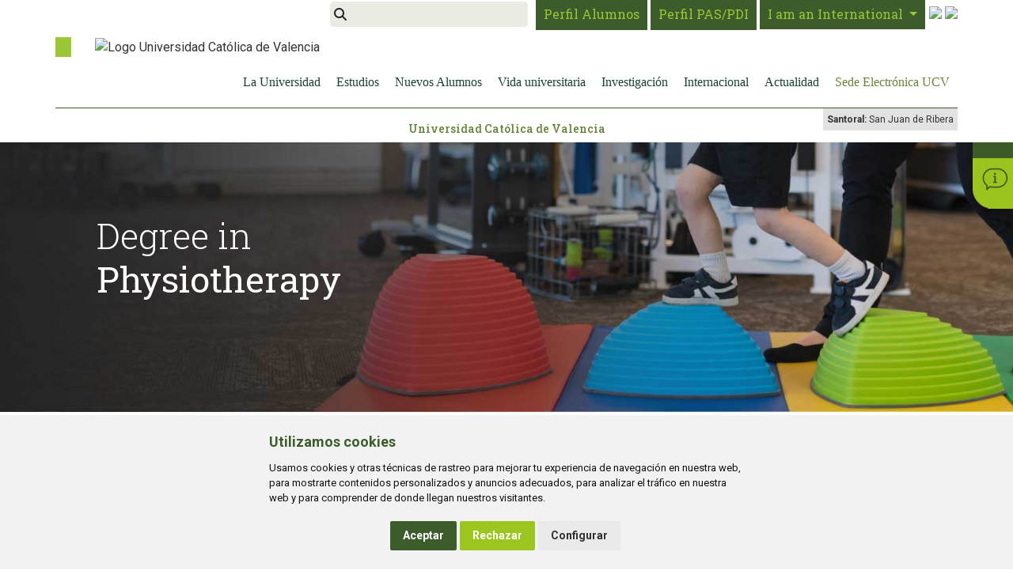

--- FILE ---
content_type: text/html; charset=utf-8
request_url: https://www.ucv.es/oferta-academica/grados/physiotherapy-degree/practicum
body_size: 51740
content:
<!DOCTYPE html>
<html  lang="es-ES">
<head id="Head"><meta content="text/html; charset=UTF-8" http-equiv="Content-Type" />
<meta http-equiv="cache-control" content="max-age=0" />
<meta http-equiv="cache-control" content="no-cache" />
<!--<meta property="og:image" content="https://www.ucv.es/Portals/0/Imagenes/logos/web-ucv_nuevologo-ucv_29_07_2019.png?ver=2019-06-12-161140-571">-->
<meta name="google-site-verification" content="8WtOb0qaHfSkbTht1De048SXaWuCZQ35EHv1cwwS14A" />
<!-- Global site tag (gtag.js) - Google Analytics -->
<style>
a.dnnSecondaryAction{
  color:#fff !important;
}
</style>

<script async src="https://www.googletagmanager.com/gtag/js?id=G-BD8ND9VSXZ"></script>
<script>
    window.dataLayer = window.dataLayer || [];
    function gtag() { dataLayer.push(arguments); }
    gtag('js', new Date());

    gtag('config', 'G-BD8ND9VSXZ');
</script>
   <script>
       window.dataLayer = window.dataLayer || [];
       function gtag() {
           dataLayer.push(arguments);
       }
       gtag('consent', 'default', {
           'ad_storage': 'denied',
           'ad_user_data': 'denied',
           'ad_personalization': 'denied',
           'analytics_storage': 'denied'
       });
   </script>
<script>

  window.dataLayer = window.dataLayer || [];

  function gtag(){dataLayer.push(arguments);}

  gtag('js', new Date());

 

  gtag('config', 'G-BD8ND9VSXZ');

</script>
<!-- Facebook Pixel Code -->
<script type="text/plain" data-cookie-consent="targeting">
!function(f,b,e,v,n,t,s)
{if(f.fbq)return;n=f.fbq=function(){n.callMethod?
n.callMethod.apply(n,arguments):n.queue.push(arguments)};
if(!f._fbq)f._fbq=n;n.push=n;n.loaded=!0;n.version='2.0';
n.queue=[];t=b.createElement(e);t.async=!0;
t.src=v;s=b.getElementsByTagName(e)[0];
s.parentNode.insertBefore(t,s)}(window,document,'script',
'https://connect.facebook.net/en_US/fbevents.js');
fbq('init', '600145040519953'); 
fbq('track', 'PageView');
</script>
<noscript>
<img height="1" width="1" 
src="https://www.facebook.com/tr?id=600145040519953&ev=PageView
&noscript=1"/>
</noscript>
<!-- End Facebook Pixel Code -->
<!-- Google Tag Manager -->
<script type="text/plain" data-cookie-consent="tracking">(function(w,d,s,l,i){w[l]=w[l]||[];w[l].push({'gtm.start':
new Date().getTime(),event:'gtm.js'});var f=d.getElementsByTagName(s)[0],
j=d.createElement(s),dl=l!='dataLayer'?'&l='+l:'';j.async=true;j.src=
'https://www.googletagmanager.com/gtm.js?id='+i+dl;f.parentNode.insertBefore(j,f);
})(window,document,'script','dataLayer','GTM-WGMWJTC');</script>
<!-- End Google Tag Manager -->

<meta name="facebook-domain-verification" content="cfedmpzssayi479rju51v2xmm9v2w3" />
<script type="text/javascript">
    (function(c,l,a,r,i,t,y){
        c[a]=c[a]||function(){(c[a].q=c[a].q||[]).push(arguments)};
        t=l.createElement(r);t.async=1;t.src="https://www.clarity.ms/tag/"+i;
        y=l.getElementsByTagName(r)[0];y.parentNode.insertBefore(t,y);
    })(window, document, "clarity", "script", "ro0423uyvj");
</script><title>
	Physiotherapy Degree | UCV
</title><meta id="MetaDescription" name="description" content="Universidad Católica de Valencia. San Vicente Martir. Grados, Postgrados y dobles titulaciones. Campus en Valencia, Godella, la Costera y la Ribera" /><meta id="MetaKeywords" name="keywords" content="Universidad, Titulaciones, San Vicente Martir, Master, Postgrado, posgrado, grado, Grados, campus, facultad, escuela universitaria, valencia, programas internacionales" /><meta id="MetaRobots" name="robots" content="INDEX, FOLLOW" /><link href="/Portals/0-System/dnn-css-variables.css?cdv=1245" type="text/css" rel="stylesheet"/><link href="/Resources/Shared/stylesheets/dnndefault/10.0.0/default.css?cdv=1245" type="text/css" rel="stylesheet"/><link href="/Resources/Search/SearchSkinObjectPreview.css?cdv=1245" type="text/css" rel="stylesheet"/><link href="/Portals/_default/skins/ucv_skin_2019/skin.css?cdv=1245" type="text/css" rel="stylesheet"/><script src="/Resources/libraries/jQuery/03_07_01/jquery.js?cdv=1245" type="text/javascript"></script><script src="/Resources/libraries/jQuery-Migrate/03_04_01/jquery-migrate.js?cdv=1245" type="text/javascript"></script><script src="/Resources/libraries/HoverIntent/01_10_01/jquery.hoverIntent.min.js?cdv=1245" type="text/javascript"></script><meta http-equiv="X-UA-Compatible" name="iecompatibility" content="IE=edge" /><meta name="viewport" content="width=device-width,initial-scale=1" /><meta name="viewport" content="width=device-width,initial-scale=1" /></head>
<body id="Body">

    <form method="post" action="/oferta-academica/grados/physiotherapy-degree/practicum" id="Form" enctype="multipart/form-data">
<div class="aspNetHidden">
<input type="hidden" name="__EVENTTARGET" id="__EVENTTARGET" value="" />
<input type="hidden" name="__EVENTARGUMENT" id="__EVENTARGUMENT" value="" />
<input type="hidden" name="__VIEWSTATE" id="__VIEWSTATE" value="ntSJdlOw0gMfX/jGAEMsNb50UE120z4yo82op+nOP8MMIncL7NTWn3u48KxztRg9xaewvBfILRsrE1XuXG6QB4ke/AKV1TYGUrtfbeW0KPWwGTOYdBfOfkjrwckzfZ4sqVm+sRkLgmt7z9S0TILUqRvnT9BRPakmwhv0kBsGs4yJF59nmbHoiPEkkFVyDEFfiWTE/[base64]/rac8Ac45T+Bur6eIhStr6aLJQXGo86g7lQtibSDjmJUg56FdgTpqbaNs8nwz/IZUteywm6YFqejanw014NCujtHUGA/v3Sg4Qk4rACCZNUj48SJt3BS79tyNA9/h6AjOLiA4CDus8wck96iLhwx4Y+Fz8kYR7vJuAwLoBGJ58Ts8+7EnMBGUogF/MzQNervA7MHSIaLAJ/VplJPe0OCMbW/NNxSz9/SInk0mn813HnjR46wbfEneyoLRs7on18wZZsYM4Mtwa/KVky+HwPDkQmwPY6vN1yU74+7cyXA/N9nbOmIfR2DBCB1JFZ7Iy2vgAIymZ54h630yFG8vW4zlBxpisQpZSpMKV9/[base64]/Q7eloyTDADb4NQ73s92CL1T171WLPYDfRX1g1Mo27tQwgrfEfqc7j9yJU4nNpd9E2L4Q7Y5DqPQoAwqbuwbVvlo0v/Aq4lSV7Db8ruO" />
</div>

<script type="text/javascript">
//<![CDATA[
var theForm = document.forms['Form'];
if (!theForm) {
    theForm = document.Form;
}
function __doPostBack(eventTarget, eventArgument) {
    if (!theForm.onsubmit || (theForm.onsubmit() != false)) {
        theForm.__EVENTTARGET.value = eventTarget;
        theForm.__EVENTARGUMENT.value = eventArgument;
        theForm.submit();
    }
}
//]]>
</script>


<script src="/WebResource.axd?d=pynGkmcFUV0__MUCdxzYy_zMi0dlrqlh5EkrY43WcZ-a4z-cJpmoA1aZMC41&amp;t=638901526312636832" type="text/javascript"></script>


<script type="text/javascript">
//<![CDATA[
var __cultureInfo = {"name":"es-ES","numberFormat":{"CurrencyDecimalDigits":2,"CurrencyDecimalSeparator":",","IsReadOnly":false,"CurrencyGroupSizes":[3],"NumberGroupSizes":[3],"PercentGroupSizes":[3],"CurrencyGroupSeparator":".","CurrencySymbol":"€","NaNSymbol":"NaN","CurrencyNegativePattern":8,"NumberNegativePattern":1,"PercentPositivePattern":0,"PercentNegativePattern":0,"NegativeInfinitySymbol":"-∞","NegativeSign":"-","NumberDecimalDigits":2,"NumberDecimalSeparator":",","NumberGroupSeparator":".","CurrencyPositivePattern":3,"PositiveInfinitySymbol":"∞","PositiveSign":"+","PercentDecimalDigits":2,"PercentDecimalSeparator":",","PercentGroupSeparator":".","PercentSymbol":"%","PerMilleSymbol":"‰","NativeDigits":["0","1","2","3","4","5","6","7","8","9"],"DigitSubstitution":1},"dateTimeFormat":{"AMDesignator":"","Calendar":{"MinSupportedDateTime":"\/Date(-62135596800000)\/","MaxSupportedDateTime":"\/Date(253402300799999)\/","AlgorithmType":1,"CalendarType":1,"Eras":[1],"TwoDigitYearMax":2049,"IsReadOnly":false},"DateSeparator":"/","FirstDayOfWeek":1,"CalendarWeekRule":2,"FullDateTimePattern":"dddd, d\u0027 de \u0027MMMM\u0027 de \u0027yyyy H:mm:ss","LongDatePattern":"dddd, d\u0027 de \u0027MMMM\u0027 de \u0027yyyy","LongTimePattern":"H:mm:ss","MonthDayPattern":"d \u0027de\u0027 MMMM","PMDesignator":"","RFC1123Pattern":"ddd, dd MMM yyyy HH\u0027:\u0027mm\u0027:\u0027ss \u0027GMT\u0027","ShortDatePattern":"dd/MM/yyyy","ShortTimePattern":"H:mm","SortableDateTimePattern":"yyyy\u0027-\u0027MM\u0027-\u0027dd\u0027T\u0027HH\u0027:\u0027mm\u0027:\u0027ss","TimeSeparator":":","UniversalSortableDateTimePattern":"yyyy\u0027-\u0027MM\u0027-\u0027dd HH\u0027:\u0027mm\u0027:\u0027ss\u0027Z\u0027","YearMonthPattern":"MMMM\u0027 de \u0027yyyy","AbbreviatedDayNames":["do.","lu.","ma.","mi.","ju.","vi.","sá."],"ShortestDayNames":["D","L","M","X","J","V","S"],"DayNames":["domingo","lunes","martes","miércoles","jueves","viernes","sábado"],"AbbreviatedMonthNames":["ene.","feb.","mar.","abr.","may.","jun.","jul.","ago.","sep.","oct.","nov.","dic.",""],"MonthNames":["enero","febrero","marzo","abril","mayo","junio","julio","agosto","septiembre","octubre","noviembre","diciembre",""],"IsReadOnly":false,"NativeCalendarName":"calendario gregoriano","AbbreviatedMonthGenitiveNames":["ene.","feb.","mar.","abr.","may.","jun.","jul.","ago.","sep.","oct.","nov.","dic.",""],"MonthGenitiveNames":["enero","febrero","marzo","abril","mayo","junio","julio","agosto","septiembre","octubre","noviembre","diciembre",""]},"eras":[1,"d. C.",null,0]};//]]>
</script>

<script src="/ScriptResource.axd?d=NJmAwtEo3IptFn_x3X16-rIWOlYyirQAfnnCMgBVQda2Ey9p4p-QKEU5EXysGXs15l3rptVL0kCnx51UiZBl3c7KsrwFnoAa7we7yiz5MOdCt9O3A788LPCs_hKtbQnrOEfNWw2&amp;t=345ad968" type="text/javascript"></script>
<script src="/ScriptResource.axd?d=dwY9oWetJoJFztaElyqmeRNFIuZXeGvXemvwpSf6_4eK8GUu6L9sx2cn2_c9VDHMqAn1v_Xi9GKcra29aoJMwFyFc1msArAxXb9yZBmw5f6a0qwhbLd9P7z3hxny6ZCovHykYMpv7Y2Nd1fB0&amp;t=345ad968" type="text/javascript"></script>
<div class="aspNetHidden">

	<input type="hidden" name="__VIEWSTATEGENERATOR" id="__VIEWSTATEGENERATOR" value="CA0B0334" />
	<input type="hidden" name="__VIEWSTATEENCRYPTED" id="__VIEWSTATEENCRYPTED" value="" />
	<input type="hidden" name="__EVENTVALIDATION" id="__EVENTVALIDATION" value="+1n1/PSJHCqhubLYPPIbfuhefqo79IOEyI8JLI1vpNko/8/OKJcrPhKEgUkoujnyfxk5mmeLxtQJFLRa1ATQyBznCwIXAI8nocg4DGFxzYk6Kzn55qsVwkBtjYFDdmLDP+N9xufzPZLPEdhJXxT75/YfZ/I=" />
</div><script src="/js/dnn.js?cdv=1245" type="text/javascript"></script><script src="/js/dnncore.js?cdv=1245" type="text/javascript"></script><script src="/Resources/Search/SearchSkinObjectPreview.js?cdv=1245" type="text/javascript"></script><script src="/js/dnn.servicesframework.js?cdv=1245" type="text/javascript"></script>
<script type="text/javascript">
//<![CDATA[
Sys.WebForms.PageRequestManager._initialize('ScriptManager', 'Form', [], [], [], 90, '');
//]]>
</script>

        
        
        



<link rel="stylesheet" href="/Portals/_default/Skins/UCV_Skin_2019/Css/maqueta2023.css?v=17">


<div class="container">
                   
                  <div class="row">
				  
				  
<!--<@ Register TagPrefix="dnn" TagName="CABECERAMENU" Src="cabeceraMenu_2020.ascx" -->

<link href="https://fonts.googleapis.com/css2?family=Roboto:wght@300;400;700&display=swap" rel="stylesheet"/>
<link href="https://fonts.googleapis.com/css?family=Roboto+Slab:100,200,300,400,500,600,700,800,900&display=swap" rel="stylesheet"/>

<link rel="stylesheet" href="https://cdn.jsdelivr.net/npm/bootstrap@4.5.3/dist/css/bootstrap.min.css" integrity="sha384-TX8t27EcRE3e/ihU7zmQxVncDAy5uIKz4rEkgIXeMed4M0jlfIDPvg6uqKI2xXr2" crossorigin="anonymous"/>


<!-- Google Tag Manager (noscript) -->
<noscript><iframe src="https://www.googletagmanager.com/ns.html?id=GTM-WGMWJTC"
height="0" width="0" style="display:none;visibility:hidden"></iframe></noscript>
<!-- End Google Tag Manager (noscript) -->

<style>

/* esto lo encontrarás en CabeceraSuperior */
#pageContent {
  
  background: #fff !important;
  
}
h1,h2,h3,h4,h5,h6{ font-family:roboto slab !important;}
a:visited {
    color: inherit;
   
}
.container-fluid.banner img {
    width: 100%;
}
.bloque h4 {
    font-family: roboto slab !important;
    font-weight: 400;
}
.nombreseccion{font-family:roboto slab; font-weight:200; font-size: 48px; color: #666; margin-bottom:20px;}
p, li{font-family:roboto !important;}
p.slab{ font-family:roboto slab !important; margin-top:20px; font-size:22px !important;}
h2.hache{ margin-bottom:20px;}
  h2.hache span {
   
    background: #9dc51f;
     padding: 15px 20px 18px 20px;
    font-size: 36px;
    line-height: 30px;
   
    color: #fff;
    font-weight: 700;
    display: inline-table;

}
  h2.derecha{text-align:right;}
  h2.derecha span{ -webkit-border-bottom-left-radius: 20px;
    -moz-border-radius-bottomleft: 20px;
    border-bottom-left-radius: 20px;
    border-right: 20px solid #3e5c2a;
   }
  h2.izquierda span{ -webkit-border-bottom-right-radius: 20px;
    -moz-border-radius-bottomright: 20px;
    border-bottom-right-radius: 20px;
    border-left: 20px solid #3e5c2a;
     }
  .principal p{ font-size:18px; line-height:30px; text-align:left; }
  img.foto-derecha.cincuenta {
    float: right;
    width: 50%;
    padding: 0 0 20px 20px;
}
  .nombreseccion{ color:#9dc51f;}
div#Destacado p {
    font-family: Georgia,"Times New Roman",Times,serif !important;}
.estudios li{ font-size:16px !important;}
.cabecerasuperior {
    text-align: right;
    width: 100%;
}
.elsantoral{display:none;}
.cabecerasuperior ul {
    margin: 0;
    padding: 0; float:right;
}
.cabecerasuperior ul li {
    list-style: none;
    display: inline;
}
a.boton-perfil {
    font-family: roboto slab !important;
    color: #9bc635;
    padding: 10px;
    background: #3d5c2c;
   line-height:35px;
}
a#dnn_ctl00_dnnSEARCH2_cmdSearch {
    display: none;
}
input#dnn_ctl00_dnnSEARCH2_txtSearch {
    background: #eaebe3;
    padding: 7px 10px;
    border-radius: 5px;
    box-shadow: none;
    border: 0;
    width: 250px;
    margin-right: 10px;
    position: relative;
    top: 2px;
}
.logo {
    float: left;
    border-left: 20px solid #9bc635;
    padding-left: 50px;
}
.menu-container {
    border-bottom: 1px solid #3d5c2c;
    padding-bottom: 10px;
    padding-top: 10px;
}
.santoral {
    top: 0 !important;
    border: 0!important;
    padding: 5px!important;
    background: #e1e2e1!important;
    color: #333!important;
    float: right!important;
    right: 0!important;
}
.contenedor-santoral {
    width: 100%;
}
h1.welcome {
    font-size: 14px;
    text-align: center;
    width: 100%; margin-top:-10px; color:#67823A;
}
.container-fluid.banner {
    max-width: 1500px;
}

.NormalTextBox{
  font-family: Arial, 'Font Awesome 5 Free';
}

.icosearch{
    z-index: 10000;
    position: absolute;
    top: 10px;
    margin-left: 5px;
}
.NormalTextBox{
    padding: 7px 10px 7px 25px !important;
}
.container-fluid.contenedor-noticias {
   /* margin-top: 80px;*/
    background: url(/Portals/0/Imagenes/nueva2020/fondo-noticias.gif?ver=2020-03-05-122231-207) center repeat-y;
}
div#dnn_AgendaPane {
    /* float: left; */
    position: absolute;
}
.AvisoAlumnos{
    position: fixed;
    right: 0;
    z-index: 1; top:180px;}


	.btn-PrevSl, .btn-NextSl{display:none;}
	
	
	
	.BtnsHome a {
    color: #3e5c2a;
    font-family: roboto slab;
    font-size: 30px; font-weight:700;
   
}
.row.BtnsHome {
    padding: 60px 10% 80px 10%;
}
  a.btn-home:hover {
    color: #3e5c2a !important;
    border-bottom: 5px solid #90c616; transition: none;
}
  .row.BtnsHome div {
    text-align: center;
}
	
	.container-fluid.banner {
    padding: 0;
}
  .cajatextoBanner {
    position: absolute;
}
.container.banner {
    position: relative;
}
  .cajatextoBanner h2 {
    font-size: 60px;
    color: #fff;
    margin-top: 80px; font-weight:200;
	margin-bottom:20px
}
.cajatextoBanner p {
    font-size: 32px;
    font-family: roboto slab !important;
    font-weight: 700;
    line-height: 36px;
    color: #fff;
}


.cajatextoBanner p span{ font-weight:700;}
ul.subbotonera {
    list-style: none;
    margin: 0;
    width: 100%;
    text-align: center;
  margin-bottom: 40px;
}
ul.subbotonera li {
    display: inline-block;
    font-family: roboto slab !important;
}
ul.subbotonera li a {
    font-size: 20px;
    color: #3d5a2a;
    padding: 0 40px;
}
.container-fluid.MenuPane {
     background: url('/Portals/0/Imagenes/web2020/fondo-botonera.jpg') repeat-y;
  background-position: center center;
}
 
  .MenuPane div#dnn_MenuPane {
    text-align: center;
}
.MenuPane div#dnn_MenuPane>div>div>div>div>div {
    display: inline-flex;
}
.contenedorFranjaSuperior {
    display: block;
    padding: 15px 5px;
    background: rgba(255, 255, 255, 0.50);
    
    position: absolute;
    z-index: 1;
    top: -48px;
    width: 100%;
}
p.texto-destacado {
    text-align: center;
    font-size: 18px;
    font-weight:normal;
    color: #787878;
    padding: 20px 15%;
}

.contenedor-botones {
    padding: 15px 0px 15px 0px;
    background: #9bc635;
    -webkit-border-bottom-right-radius: 20px;
    -moz-border-radius-bottom-right: 20px;
    border-bottom-right-radius: 20px;
}

.contenedorMenuLevelUno {
    display: inline-block;
   
    position: relative;
 
}
  .buyBtn {
    background: #9bc635;
    
    display: table-cell;
    vertical-align: middle;
    text-align: center;
    border-right: 2px solid #666;
    padding: 0 40px;
}
.buyBtn em {
    margin-bottom: 10px;
}
.buyBtn a {
    color: #fff!important;
    font-weight: bold!important;
    text-decoration: none;
    text-shadow: none!important;
    font-family:roboto slab;
    font-size: 24px;
}
.buyBtn a:hover { color:#333 !important;}

.especialidad{ margin:40px 0 0 0s;}
 /* .especialidad p {
    text-align: center;
    font-size: 14px;
    font-weight: bold;
    color: #787878;
    padding: 10px 15%;
}*/
.especialidad h2 {
    font-size: 30px!important;
    color: #455f26!important;
    margin-bottom: 20px!important;
    font-weight: 400!important;
}
span.enlaceimportante {
    display: block;
    text-align: center;
}

a span.enlaceimportante {
    color: #666 !important;
}

a:hover span.enlaceimportante {
    color: #9bc635 !important;
}
  a:hover span.enlaceimportante em{
    color: #9bc635 !important;
}


span.enlaceimportante em {
    font-size: 40px;
    color: #888;
    margin-bottom: 20px;
   
}
  .botonesperfiles{ margin:40px;}
  
  .acceso-medicina { 
    background: #9dc51f;
    margin: 40px 0px;-webkit-border-bottom-left-radius: 20px;
-moz-border-radius-bottomleft: 20px;
border-bottom-left-radius: 20px;border-right: 20px solid #3e5c2a;
    padding-right: 20px;
} .acceso-medicina h2 span {
    font-size: 36px;
    font-weight: 400;
    line-height: 36px;
}
.acceso-medicina h2 {
    font-size: 36px;
    line-height: 30px;
    margin: 15px 0 18px 20px;
    color: #fff;
font-weight: 700;
}
a.boton-nuevo {
    padding: 10px 15px;
    font-family: roboto slab;
    font-size: 20px;
    font-weight: bold;
    padding-right: 25px;
    position: relative;
    background: #3e5c2a;
    color: #fff;
    float: right;
    top: 16px;
}
a.boton-nuevo.verde{ background: #3e5c2a;}
a.boton-nuevo.verde::after { background: #9dc51f; color:#fff;}
a.boton-nuevo::after {
    content: "+";
    position: absolute;
    bottom: 0;
    right: 0;
    padding: 0 3px;
    background: #fff;
    font-weight: 400; color:#9dc51f;
}
a.botones-nuevos {
  font-family: roboto slab;
  font-size: 24px;
  background: #3d5c2c;
  color: #fff !important;
  line-height: 30px;
  display: block;
  padding: 5px 10px;
  position: relative;
  -webkit-border-bottom-right-radius: 30px;
  -moz-border-radius-bottomright: 30px;
  border-bottom-right-radius: 30px;
  overflow:hidden;
}
  .botones-nuevos i {
  background: #9cc41e;
  display: block;
  position: absolute;
  top: 0;
  right: 0;
  padding: 20px;
  
  font-size: 30px;
}
  
  a.botones-nuevos:hover { background: #9cc41e;}

.col-md-4.botonera {
    padding: 0; position:relative;
}

.col-md-4.botonera img {
    width:100%;
}
  .col-md-4.botonera h3 a {
    padding: 10px 20px;
    background: #9bc635;
    color: #fff;
    font-size: 24px;
    padding-bottom: 20px;
    -webkit-border-bottom-left-radius: 20px;
    -moz-border-radius-bottomleft: 20px;
    border-bottom-left-radius: 20px; display:block;
}
   .col-md-4.botonera h3 a:hover{ color:#333 !important;}
  .dos .col-md-4.botonera h3 a { background: #808285; }
  
.caja-texto {
    width: 80%;
    border-top: 20px solid rgba(155, 198, 53, 0.50);
    position: relative;
    top: -20px;
}
  
  .dos .col-md-4.botonera .caja-texto { border-top: 20px solid rgba(128, 130, 133, 0.50); }
  
  .col-md-4.botonera h3 a::after {
    content: "+";
    position: absolute;
    bottom: 0;
    right: 0;
    padding: 0 3px;
   
    font-weight: 400;
background: #3e5c2a;
    color: #fff !important; line-height:20px;
}

.row.anuncios-centrales .col-md-6 {
    padding: 0;   position:relative;
}
.row.anuncios-centrales {
    margin: 0;

}
  .bloquetexto-centrales.uno {
    position: absolute;
    top: 170px;
    left:70px;
}
.bloquetexto-centrales.dos {
    background: rgba(157, 197, 31, 0.60);
    display: inline-block;
    padding: 60px 40px 40px 40px;
    padding-right: 80px;
    border-right: 20px solid #3e5c2a;
    -webkit-border-bottom-left-radius: 40px;
    -moz-border-radius-bottomleft: 40px;
    border-bottom-left-radius: 40px;
    position: absolute;
    left: 70px;
    top: -30px;
}
.bloquetexto-centrales.dos a.boton-nuevo {
    position: absolute;
    bottom: -20px;
    background: #9dc51f;
    padding: 10px 60px;
  color:#fff !important; top:auto;
}

.row.anuncios-centrales img {
    width: 100%;
}
  .bloquetexto-centrales.uno h3 {
    color: #9dc51f;
    font-size: 36px;
     line-height:40px;
}
   .bloquetexto-centrales.dos h3 {
    color: #fff;
    font-size: 36px;
     line-height:40px;
}
 .bloquetexto-centrales.dos{}
  .bloquetexto-centrales h3{ font-weight:300;}
  .bloquetexto-centrales h3 strong{font-weight:700;}
  .bloquetexto-centrales p {
    font-size: 18px;
    font-weight: 700;
    color: #fff; padding-bottom:10px; text-align:left;
}
.servicios h3{padding: 10px 20px;
    background: #9bc635;
    color: #fff;
    font-size: 24px;
    padding-bottom: 20px;
    -webkit-border-bottom-left-radius: 20px;
    -moz-border-radius-bottomleft: 20px;
    border-bottom-left-radius: 20px;
    display: block;}
  
  .servicios li {
        text-align: left;
    border-bottom: 1px dotted #ccc;
    padding: 10px 20px;
    list-style: none; width:80%;


}

.servicios li a {
    color: #666;
    font-family: roboto;
    font-size: 16px;
}
  .row.servicios .col-md-4 {
    padding: 0;
}
.servicios h3{ width:80%;}

.row.servicios ul {
  /*  margin: 0;*/
}
 a.boton-nuevo {
  
    padding: 10px 15px;
    font-family: roboto slab;
    font-size: 20px;
   
    font-weight: 700;
    padding-right: 25px;
    position:relative;
}
  
   .bloquetexto-centrales.uno a.boton-nuevo {
    background: #3e5c2a;
   
    color: #fff;
   
}
   
  
  
 a.boton-nuevo::after {
    content: "+";
    position: absolute;
    bottom: 0;
    right: 0;
    padding: 0 3px;
   
    font-weight: 400; 
}

a.boton-nuevo.verdeoscuro{ background:#fff ;color:#9dc51f;}
  
  
   .bloquetexto-centrales.uno a.boton-nuevo::after {

    background: #9dc51f; color:#fff;
  
}
  
   .bloquetexto-centrales.dos a.boton-nuevo::after {

    background:#3e5c2a; color: #fff !important;
  
}
  
  
  
   .bloquetexto-centrales.uno a.boton-nuevo:hover::after {
   color:#fff !important;
}

div#dnn_UnidadesNegocio{ margin:0; background:#e3e6dc}
  div#dnn_UnidadesNegocio {
    margin: 0 -15px;
}
  .Caru_NegociosPrin{
    margin-top:220px;
  
    
    padding: 20px 0 40px 0;
}
.Caru_NegociosPrin .carousel-inner {
    position: relative;
    width: 100%;
   overflow: visible !important;
    margin-top: 10px;
}
.Caru_NegociosPrin .carousel-item .row {
    margin: 0 !important;
}
#SliderNegocios .carousel-inner{ margin-top:80px;}
  .btn-PrevSl, btn-PrevSl:hover,.btn-NextSl, .btn-NextSl:hover {
        font-size: 40px;
        position: absolute;
        top: 80px;
        color: #cddba0;
    }
  .btn-PrevSl, btn-PrevSl:hover{
   left: -40px; 
  }
    .btn-NextSl, .btn-NextSl:hover {
       
        right: -40px;
       
    }
  #SliderNegocios .col-md-3 a {
    color: white !important;
    text-align: left !important;
    display: inline-block;
    margin: 0 auto;
}
  
  
  
   #SliderNegocios .col-md-3 {
        text-align: center;
        color: white;
        font-size: 20px;
        padding: 0px 5px;
        font-family: Roboto Slab;
        line-height: 1.2; position: relative;
    }

    .colInstituto .cajita {
        background-color: rgba(15, 180, 139, 0.73);
    }

    .colClinicasUcv .cajita {
        background-color: rgba(128, 130, 133, 0.73);    }

    .ColHospVirtual .cajita {
        background-color: rgba(0, 115, 206, 0.73);
    }

    .ColHospVeterinario .cajita {
        background-color: rgba(157, 197, 31, 0.73);
    }
  #SliderNegocios .SpanText1 {
    font-size: 16px;
}
    #SliderNegocios .SpanText2 {
        font-size:20px;
        font-weight:bold;
    }
  .Caru_NegociosPrin h3 {
    background: rgba(51, 51, 51, 0.60);
    color: #fff;
    padding: 30px 20px 10px 120px;
    display: inline-block;
    -webkit-border-bottom-right-radius: 20px;
    -moz-border-radius-bottomright: 20px;
    border-bottom-right-radius: 20px;
    border-left: 30px solid #9dc634;
    float: right;
    top: -45px;
    position: relative; font-weight:400;
}
  .Caru_NegociosPrin h3 strong{ font-weight:700 !important;}
  em.fas.fa-chevron-left {
    left: 10px;
    position: relative;
    
}
   em.fas.fa-chevron-right {
    right: 10px;
    position: relative;
    
}
	.cajita{position: absolute; width: 50%;
    height: 100%; padding-top: 15px; text-align: left; padding-left: 15px;}
div#CarouselSlideOnly3 .carousel-inner {
    overflow: hidden !important;
}
.menu a.seccion, .menu span.seccion{
    text-transform: none;
    font-size: 18px;
    border-bottom: 2px solid #93C90E !important;
    color: #93C90E !important;
    font-family: roboto slab;
	padding: 0.2em 0;
  width: 100%;
  display: block;
  font-weight: bold;
}
a.masinformacion {
    padding: 10px;
    width: 41px;
    height: 40px;
    background: #9dc634;
    color: #fff;
    font-size: 36px;
    position: absolute;
    right: 15px;
    z-index: 1;
    bottom: 0;
    margin: 0;
    line-height: 20px;
    text-align: center;
}

.columna a.masinformacion {
    padding: 5px;
    width: 26px;
    height: 20px;
  
    font-size: 30px;
    position: relative;
    right: 0px;
   
     line-height: auto; 
    text-align: center;
    display: inline-table;
    font-weight: bold;
}

.botonera-iconos .columna {
    text-align: center; margin:20px 0;
   
}

.col.columna h4 {
    font-size: 18px;
	margin:10px 0;
}

.botonera-iconos{ margin:40px 0;}
h2.hache.doslineas span {
   
    font-size: 32px; font-weight:400; line-height:40px;
    
}
h2.hache.treslineas span {
   
    font-size: 28px; font-weight:400; line-height:36px; width:100%;
    
}
h2.hache.doslineas span strong{font-weight:900; }

h2.nombreseccion{
    float: left;
    font-size: 80px !important;
    color: #3d5c2c;
}
h2.nombreseccion.peque{
   
    font-size: 46px !important;
   
}


h2.nombreseccion strong {
   
    color: #9dc51f;
}

h2.nombreseccion.derecha{ float:right;}
h2.nombreseccion.centro{ float:none; width:100%; text-align:center;}

h2.hache.derecha.doslineas.oscuro span {
    background: #66803e; border-right: 20px solid #9cc51e;
}
.row.reservatuplaza {
    margin-bottom: 60px;
}
  .reservatuplaza h2{ font-weight:200; font-size:40px; color: #92c02c;}
 p.mensaje {
    padding: 20px 15px;
    background: #9bc635;
    -webkit-border-bottom-right-radius: 20px;
    -moz-border-radius-bottom-right: 20px;
    border-bottom-right-radius: 20px;
    color: #fff;
    font-size: 22px;
    font-weight: 700;
    border-left: 20px solid #3e5c2a;
    line-height: 28px;
	text-align:left;
}
  .numeros{ margin-top:40px; margin-left:15px;}
 .numeros span {
    font-size: 60px;
    font-family: roboto slab;
    font-weight: 300;
    padding-right: 20px;
    color: #9bc635;
  left:15px;
    position: absolute;
}
  .numeros p{ font-size:20px; padding-left: 30px; margin-bottom:30px; text-align:left;}
 
  .numeros li {
    list-style: none;
    font-size: 20px !important;
    margin-left: 40px;
}
  .numeros ul li::before {
  content: "\2022";  /* Add content: \2022 is the CSS Code/unicode for a bullet */
  color: #9bc635; /* Change the color */
  font-weight: bold; /* If you want it to be bold */
  display: inline-block; /* Needed to add space between the bullet and the text */
  width: 15px; /* Also needed for space (tweak if needed) */
  margin-left: -1em; /* Also needed for space (tweak if needed) */ 
}
  
  .importante{ font-size:20px;}
  .tusdatos{ text-align:center; font-size: 18px; margin:15px 0;}
  
.avisodatos {
    background: rgba(51, 51, 51, 0.60);
    color: #fff;
    padding: 15px 20px 15px 20px;
    display: inline-block;
    -webkit-border-bottom-right-radius: 20px;
    -moz-border-radius-bottomright: 20px;
    border-bottom-right-radius: 20px;
    border-left: 30px solid #9dc634;
    float: left;
    top: 35px;
    position: relative;
    font-weight: 400;
    font-size: 16px;
    line-height: 22px;
}
  img.imagendatos {
    width: 90%;
    float: right;
}



/* css becas y ayudas */

.nuevo h3{ font-weight:400; color:#666; text-align:center; font-size:26px;}
  .nuevo h3 strong{ color:#9bc635;}
  p.texto-destacado {
    text-align: center !important;
    font-size: 18px;
    font-weight: normal;
    color: #787878;
    padding: 20px; width:100%;
}
  .nuevo .bloquetexto-centrales.dos {
    background: #9dc51f;
    display: inline-block;
    padding: 20px;
  
    border-right: 20px solid #3e5c2a;
    -webkit-border-bottom-left-radius: 40px;
    -moz-border-radius-bottomleft: 40px;
    border-bottom-left-radius: 40px;
    position: relative;
    left: 0;
    top: 0; width:50%;
}

 .nuevo .bloquetexto-centrales.dos p {
    font-family: roboto slab !important;
    font-weight: 400;
    margin: 0;
    padding: 0;
}
  p.euros {
    font-family: roboto slab !important;
    font-size: 30px;
    font-weight: 200;
    color: #9bc635;
    margin: 10px 0 30px 0;
    line-height: 36px; width:50%; float:right; padding-left:15px;
}
  p.euros span {
    font-size: 50px;
    font-weight: 300;
}

 p.euros.grande { float:none; font-size:40px; width:100%; line-height:48px;}
 p.euros.grande span {
    font-size: 80px;
    font-weight: 300; line-height:100px;
}

h4.numero {
    width: 130px;
    height: 130px;
    -moz-border-radius: 50%;
    -webkit-border-radius: 50%;
    border-radius: 50%;
    background: #9bc635;
    padding: 40px 0;
   
    border: 10px solid #7c9d32;
    color: #fff;
    margin: 0 auto;
    margin-top: 10%;
}
  .dos h4.numero {
   
    background: #67823b;
    padding: 30px 0;
  
    border: 10px solid #566c2e;
  
}
    .tres h4.numero {
   
    background: #284735;
    padding: 30px 0;
  
    border: 10px solid #163120;
   font-size: 20px;
    margin-top: 5%;
}
.columnasbecas ul li{ font-size:18px !important;}
  .columnasbecas ul li a {
    color: #9bc635 !important;
    text-decoration: underline !important;
}

/* fin css becas y ayudas*/



.listado-grados ul li a {
    color: #9cc51e;
    text-decoration: underline !important;
  font-size:16px; line-height:24px;
}
 .botonera-derecha h4, .botonera-izquierda h4 {
    text-align: right;
    color: #9cc51e; margin-bottom:20px;
}
.botonera-izquierda h4 {
    text-align: left;
   
}
 .botonera-derecha ul, .botonera-izquierda ul {
    list-style: none;
}


.botonera-derecha li, .botonera-izquierda li {
    text-align: right;
      margin: 5px 0 8px 0;
}
 .botonera-izquierda li{ text-align: left;}

.botonera-derecha li a, .botonera-izquierda li a {
    font-family: roboto slab;
    font-size: 16px; color:#333;
}
  .botonera-derecha li a:hover, .botonera-izquierda li a:hover {
    border-bottom: 1px solid #9cc51e;
}

.columna h4 {
    word-wrap: normal;
    font-size: 18px;
}


.listado li {
    font-size: 18px !important;
    padding: 10px 0; list-style:none;
}
.listado li i.fas.fa-circle {
    color: #9cc51e;
    padding-right: 10px;
}
/*********** estilos colabora *************/

.caja-imagentexto {
    display: inline-block;
    position: relative;
}

.texto-colabora {
    position: absolute;
    top: 0;
    right: 0;
    width: 35%;
    font-size: 24px;
    font-family: roboto slab;
    color: #fff;
    line-height: 30px;
    padding-right: 30px;
    padding-top: 30px;
}
  .texto-colabora strong {
    color: #9cc51e;
}


.bloque a.boton, .bloque a.boton-descarga-doc {
 
 
  border: 1px solid;
}

/*********** comienza responsive **********/












@media screen and (max-width: 990px){

.texto .infoBanner {
   
    padding-top: 20px !important;
}
.SliderUcvfc h2 {
    font-size: 40px!important;
    line-height: 42px!important;
   
}
.bloquetexto-centrales.uno {
    position: absolute;
    top: 69px;
    left: 70px;
}
.bloquetexto-centrales.dos {
   
    padding-right: 40px;
}
.bloquetexto-centrales.dos h3 {
    color: #fff;
    font-size: 30px;
    line-height: 36px;
}
.AgendaPortada h3 {
    
    font-size: 16px;
}

}








/*COMIENZA RESPONSIVE MOVIL*/









@media screen and (max-width: 500px){
	
	
	/************* responsive titulaciones ***********/
	
	.TextoBanner h1#nombre_titulacion {

  line-height: 35px;
  font-size: 30px;
text-align:center;
}

.TextoBanner{left:0;}

img.logo_master {
  filter: invert(1);
}
	
	.banner #imagen {
 
  width: 200%;
  margin-bottom: 0;
 
}
	.ImgBP img {
  width: 200% !important;
  float: right;
  max-width: initial;
}


	
	/*fin responsive titulaciones*/
	
	
button#dropdownMenu2 {
    margin-top: 5px;
}
#footer .footer.nuevo p {
   
    text-align: center;
}
.cabecerasuperior {
    text-align: center;
    width: 100%;
}

.cabecerasuperior ul {
   
   float: none; 
    margin: 10px 0 20px 0;
}
.menu-container, .menu {
   
    margin-top: 20px;
}

.AvisoAlumnos {
    top:0;
	right:0;

}
.TxtBuscadorPrincipal { width:280px;}
.TxtBuscadorPrincipal input {
   
    width: 90%;
}
.BtnsHome a {
    
    margin-bottom: 60px;
    display: inline-block;
	border-bottom: 5px solid #fff;
	padding-bottom:10px;
}
.row.BtnsHome {
    padding: 30px 10% 30px 10% !important;
}
.carousel-inner {
   
    margin-top: 20px;
}
.infoBanner a.boton-nuevo {
   right: 60px;
}
.bloquetexto-centrales.uno {
    position: relative;
    top: -80px;
    left: 15px;
}
.bloquetexto-centrales.uno a.boton-nuevo {
  
    right: 50px;
}
.bloquetexto-centrales.dos {

    position: relative;
    left: 0 !important;
    top: -30px;
}

.bloquetexto-centrales.dos a.boton-nuevo {
    position: relative;

}
 .bloquetexto-centrales.dos h3 {
    color: #fff;
    font-size: 30px !important;
     line-height:30spx !important;
}
 .bloquetexto-centrales.dos{ padding-right:20px;;}
.bloquetexto-centrales.uno p {
   
    color: #666;
    
}
.container-fluid.contenedor-noticias {
    background: none !important;
}
.col-md-6.noticia img {
    max-width: inherit!important;
    left: 0!important;
    position: relative!important;
    width: 100%!important;
}
.Portada4Noticias h3 {

    text-align: left!important;
}
.nombreSeccionNoticias{position:relative !important;}
.col-md-6.noticia {
    margin-bottom: 20px;
}
div#dnn_AgendaPane {
   
    position: relative;
}
div#dnn_UnidadesNegocio {
    margin: 0;
}
#SliderNegocios .col-md-3 {
   
    margin-bottom: 20px;
}
div#dnn_UnidadesNegocio {
   
    background: #fff;
}
.Caru_NegociosPrin {
    margin-top: 40px;
   
}
.Caru_NegociosPrin h3{top:0; float:none;}
.carousel {
    margin-top: 65px;
}
ul.botones {

    text-align: center;
    margin: 0 !important; padding:0 !important;
}
.col-md-6.telefonos {
    margin: 20px 0;
}
.col-md-3.olaechea {
    
    text-align: center;
}
.col-md-3.olaechea span {
    position: relative !important;
    bottom: 0!important;
    right: 0!important;
}
#footer .footer.nuevo ul.social-links {

    display: contents;
}
#footer .footer.nuevo ul.social-links li:first-child {
    width: 100%;
}
span.isos {
    float: none;
    margin-left: 0px;
    margin-top: 20px;
	width:100%;
}

.cajatextoBanner {
    position: relative;
}
.cajatextoBanner h2 {
    font-size: 40px;
    color: #666;
    
     text-shadow: none;
    font-weight: 200;
    margin-top: 20px;
}
.cajatextoBanner p {
    font-size: 30px;
    font-family: roboto slab;
    font-weight: 400;
    line-height: 36px;
    text-shadow: none;
    color: #999; text-align:center;
}
.container-fluid.MenuPane{ background:none;}
.contenedor-botones{padding-top:0;}
.buyBtn {
    background: #9bc635;
    display: inline-block;
    vertical-align: middle;
    text-align: center;
	border:none;
    border-bottom: 1px solid #666;
    padding: 15px;
	width:100%;
}
.buyBtn a {
    
    font-size: 18px;
}


.reservatuplaza h2 {
   
    font-size: 36px !important;
   
    margin-bottom: 30px;
}
.acceso-medicina h2 span {
    font-size: 30px;
   
    line-height: 36px;
}
.acceso-medicina h2 {
    font-size: 30px;
   
}
.importante {
    
    margin-top: 20px;
}

.bloquetexto-noticia{ position:relative !important; background:none !important;}
.Portada4Noticias h3 {
    color: #666!important; font-size:16px!important;
}
.Portada4Noticias p {
    color: #666!important; text-transform:uppercase!important;
}

.texto .infoBanner {
    left: 0!important;
    width: 100%!important;
    padding: 50px 0 50px 50px!important;
    background: rgba(51, 51, 51, 0.60)!important;
}
.SliderUcvfc h2 {
    font-size: 36px!important;
    line-height: 36px!important;
}
.infoBanner a.boton-nuevo {
    position: absolute !important;
    background: #9dc51f;
    padding: 5px 40px;
    float: left;
    top: 0;
    right: 0;
}

a.menu-mobile {
    width: 15%;
    float: right;
}

h2.hache span {
   
    font-size: 32px;
    
}


.nombreseccion {
  
    font-size: 42px;
    
}
div#dnn_BannerPane {
    overflow: hidden;
}
.container-fluid.banner img {
    width: 600px !important;
    max-width: initial;
    /* display: block; */
    left: -200px;
    position: relative;
}
.caja-texto {
    width: 100%;
   
}
.servicios h3 {
    width: 100%;
}
.servicios li {
   
    width: 100%;
}
.row.anuncios-centrales img {
    width: 400px;
    max-width: initial;
    left: -70px;
    position: relative;
}
.row.anuncios-centrales {
    margin: 0 -15px;
    overflow: hidden;
}
.bloquetexto-centrales.dos.izquierda {
    bottom: 0 !important; top:-30px !important;
}
.home .row.anuncios-centrales {
    margin: 15px;
}
.home .bloquetexto-centrales.dos.izquierda {
     bottom: 0 !important; top:0px !important;
}
.home .bloquetexto-centrales.dos {
  
    top: 0;
}
.presencial p.mensaje{text-align:left;}

/************* responsive vida universitaria *****************/

.botonera-iconos .col-12, .botonera-iconos .columna {
    padding: 0;
}

h2.nombreseccion{
    
    font-size: 40px !important;

}
h2.hache.doslineas span {
    font-size: 26px;
   
    line-height: 34px;
}
.principal a.boton-nuevo {
 
    margin-bottom: 40px;
}

.texto-colabora {
    position: relative;
   
    width: 100%;
   
    color: #333;
   
}

h2.hache.doslineas span {
  font-size:20px !important; line-height:30px !important;
}

.oferta{display: block !important;
    margin-top: 10px;}

}


/****** 5 columnas ******/

.col-xs-15 {
    width: 20%;
    float: left;
}
@media (min-width: 768px) {
.col-sm-15 {
        width: 20%;
        float: left;
    }
}
@media (min-width: 992px) {
    .col-md-15 {
        width: 20%;
        float: left; max-width:20%;
    }
}
@media (min-width: 1200px) {
    .col-lg-15 {
        width: 20%;
        float: left;
    }
}
.dropdown{
    position: relative;
   
    display: contents;
}
button#dropdownMenu2 {
    border-radius: initial;
}
button#dropdownMenu2 {
    border-radius: initial;
    font-family: 'Roboto Slab';
    color: #9bc635;
    background: #3d5c2c;
    border: none;
    padding: 6px 10px 7px 10px;
    vertical-align: top;
}
.dropdown-menu.show {
    background: #fff;
    border: none;
    border-radius: initial;
    top: 2px !important;
    right: -1px !important;
    margin: 0 !important;
    left: initial !important;
    padding: 5px;
    border-bottom: 0;
padding-bottom:0;
}
a.dropdown-item {
    font-family: 'Roboto';
    color: #666;
    padding: 7px 10px;
    border-bottom: 1px dotted #ccc;
    font-size: 14px !important;
}
.dropdown-item:focus, .dropdown-item:hover {
    color: #fff;
    text-decoration: none;
    background-color: none;
}
ul.banderas {
margin: 3px 0 0 5px;
  
}

</style>


<div class="cabecerasuperior">
<ul class="banderas" ><li><a href="https://www.ucv.es"><img src="/Portals/0/Imagenes/banderas/Spain.png?ver=ClWrfFIRI3H2mfxCIDxOvw%3d%3d"/></a></li>
<li><a href="/eng/home"><img src="/Portals/0/Imagenes/banderas/United-Kingdom(Great-Britain).png?ver=ClWrfFIRI3H2mfxCIDxOvw%3d%3d"/></a></li>

</ul>
<ul>
<li> <a href="/perfil-alumno" class="boton-perfil">Perfil Alumnos</a></li>
<li> <a href="/perfil-pas-pdi" class="boton-perfil">Perfil PAS/PDI</a></li>
<li class="dropdown">

  <button class="btn btn-secondary dropdown-toggle" type="button" id="dropdownMenu2" data-toggle="dropdown" aria-haspopup="true" aria-expanded="false">
    I am an International
  </button>
  <div class="dropdown-menu" aria-labelledby="dropdownMenu2">
    <a class="dropdown-item" type="button" href="/future-student">Future student</a>
    <a class="dropdown-item" type="button" href="/exchange-student">Exchange student</a>
  </div>



</li>
<li class="oferta" style="display:none !important;"> <a href="/trabaja-con-nosotros" class="boton-perfil" style="background: #9bc635; color: #3d5c2c;">Ofertas de trabajo</a></li>

</ul>

<div class="buscador"><span id="dnn_ctl00_dnnSEARCH2_ClassicSearch">
    
    
    <span class="searchInputContainer" data-moreresults="Ver más resultados" data-noresult="No se han encontrado resultados">
        <input name="dnn$ctl00$dnnSEARCH2$txtSearch" type="text" maxlength="255" size="20" id="dnn_ctl00_dnnSEARCH2_txtSearch" class="NormalTextBox" aria-label="Search" autocomplete="off" placeholder="Buscar..." />
        <a class="dnnSearchBoxClearText" title="Limpiar texto de búsqueda"></a>
    </span>
    <a id="dnn_ctl00_dnnSEARCH2_cmdSearch" class="search" href="javascript:__doPostBack(&#39;dnn$ctl00$dnnSEARCH2$cmdSearch&#39;,&#39;&#39;)">Buscar</a>
</span>


<script type="text/javascript">
    $(function() {
        if (typeof dnn != "undefined" && typeof dnn.searchSkinObject != "undefined") {
            var searchSkinObject = new dnn.searchSkinObject({
                delayTriggerAutoSearch : 400,
                minCharRequiredTriggerAutoSearch : 2,
                searchType: 'S',
                enableWildSearch: true,
                cultureCode: 'es-ES',
                portalId: -1
                }
            );
            searchSkinObject.init();
            
            
            // attach classic search
            var siteBtn = $('#dnn_ctl00_dnnSEARCH2_SiteRadioButton');
            var webBtn = $('#dnn_ctl00_dnnSEARCH2_WebRadioButton');
            var clickHandler = function() {
                if (siteBtn.is(':checked')) searchSkinObject.settings.searchType = 'S';
                else searchSkinObject.settings.searchType = 'W';
            };
            siteBtn.on('change', clickHandler);
            webBtn.on('change', clickHandler);
            
            
        }
    });
</script>
</div>

</div>

<link href="https://code.ionicframework.com/ionicons/2.0.1/css/ionicons.min.css" rel="stylesheet" type="text/css">

<link rel="stylesheet" href="https://cdnjs.cloudflare.com/ajax/libs/normalize/5.0.0/normalize.min.css">



<link rel="stylesheet" href="https://use.fontawesome.com/releases/v5.0.13/css/all.css" />



<style type="text/css" class="cp-pen-styles">

    /* estilos en cabeceraMenu.ascx */



    /* 

- Name: megamenu.js - style.css

- Version: 1.0

- Latest update: 29.01.2016.

- Author: Mario Loncarek

- Author web site: http://marioloncarek.com

*/

    /* ––––––––––––––––––––––––––––––––––––––––––––––––––

Body - not related to megamenu

–––––––––––––––––––––––––––––––––––––––––––––––––– */

    .esconder {

        display: none !important;

    }



    * {

        box-sizing: border-box;

    }



    a {

        color: #333;

    }



    .description {

        width: 80%;

        margin: 50px auto;

    }

    /* ––––––––––––––––––––––––––––––––––––––––––––––––––

megamenu.js STYLE STARTS HERE

–––––––––––––––––––––––––––––––––––––––––––––––––– */

    /* ––––––––––––––––––––––––––––––––––––––––––––––––––

Screen style's

–––––––––––––––––––––––––––––––––––––––––––––––––– */

    header.container {

        padding: 0 10px;

    }

	

	header {

    margin-bottom: 20px;

}

	

	.pageTitle h1 {

    

    text-align: left;

}



    .menu-container {

        /* width: 80%;

  margin: 0 auto;

 background: #e9e9e9; float:right; */ width: 100%;

    }



    .menu {

        float: inherit;

        width: 100%;

        position: relative; z-index:10;

    }



    .menu-mobile {

        display: none;

        padding: 20px;

    }



        .menu-mobile:after {

            content: "\f394";

            font-family: "Ionicons";

            font-size: 2.5rem;

            padding: 0;

            float: right;

            position: relative;

            top: 50%;

            -webkit-transform: translateY(-25%);

            transform: translateY(-25%);

        }



    .menu-dropdown-icon:before {

        content: "\f489";

        font-family: "Ionicons";

        display: none;

        cursor: pointer;

        float: right;

        padding: 1.5em 2em;

        background: #fff;

        color: #333;

    }



    .active:before {

        content: "\f462";

        font-family: "Ionicons";

        display: none;

        cursor: pointer;

        float: right;

        padding: 1.5em 2em;

        background: #fff;

        color: #333;

    }



    /*.menu > ul {

  margin: 0 auto;

  width: 100%;

  list-style: none;

  padding: 0;

  position: relative;*/

    /* IF .menu position=relative -> ul = container width, ELSE ul = 100% width */

    /* box-sizing: border-box;

}*/



    .nuevaNoticias.container {

        margin-top: 20px;

    }



    .menu > ul {

        /* margin: 0 auto; */

        /* width: 100%; */

        list-style: none;

        padding: 0;

        /* position: relative; */

        box-sizing: border-box;

        float: right;

        margin: 0;

        margin-top: 10px;

    }







        .menu > ul:before,

        .menu > ul:after {

            content: "";

            display: table;

        }



        .menu > ul:after {

            clear: both;

        }



        .menu > ul > li {

            float: left;

            /*background: #e9e9e9;*/

            padding: 0;

            margin: 0;

        }



            .menu > ul > li a {

                text-decoration: none;

                padding: 10px;

                display: block;

            }



                .menu > ul > li a.principal {

                    font-family: Crete Round;

                    text-transform: none;

                    font-weight: 300;

                    color: #1a4333 !important;

                }



















                .menu > ul > li a:hover {

                    color: #333;

                }



            .menu > ul > li:hover {

                background: #e9e9e9;

            }



            .menu > ul > li > ul {

                display: none;

                width: 100%;

                background: #fff;

                padding: 20px;

                position: absolute;

                z-index: 99;

                left: 0;

                margin: 0;

                list-style: none;

                box-sizing: border-box;

                border-top: 5px solid #e9e9e9;

                border-bottom: 5px solid #e9e9e9;

                /*margin-top:10px;*/

            }



                .menu > ul > li > ul:before,

                .menu > ul > li > ul:after {

                    content: "";

                    display: table;

                }



                .menu > ul > li > ul:after {

                    clear: both;

                }



                .menu > ul > li > ul > li {

                    margin: 0;

                    padding-bottom: 0;

                    list-style: none;

                    width: 20%;

                    background: none;

                    float: left;

                }



            .menu > ul > li.cuatro > ul > li {

                width: 25%;

                padding: 10px;

            }









            .menu > ul > li > ul > li.grande {

                width: 40%;

                padding: 10px;

            }



            .menu > ul > li.cuatro > ul > li.grande {

                width: 50%;

                padding: 10px;

            }



    li.importante .anuncio {

        position: relative;

    }



    li.importante a.btn {

        text-align: left;

        color: #92c90c;

        font-family: crete round;

    }



    .anuncio img {

        width: 100%;

    }



    li.importante .titular {

    }



    li.importante h3 {

        font-size: 24px;

        padding: 5px 10px;

        color: #333;

        text-shadow: 0.1em 0.1em 0.2em black;

        position: absolute;

        top: 0;

    }



    li.importante img {

        width: 100%;

    }



    .anuncio p {

        position: absolute;

        bottom: 7px;

        padding: 5px 10px;

        background: rgba(51, 51, 51, 0.64);

        width: 100%;

        color: #fff;

        text-transform: uppercase;

        margin-bottom: 0;

        font-family: Roboto;

        font-weight: 600;

    }



    .anuncio a {

        border-bottom: none !important;

    }



    a.seccion, . {

        text-transform: uppercase;

        font-size: 15px;

        border-bottom: 2px solid #93C90E !important;

        color: #93C90E !important;

    }



    .menu > ul > li > ul > li.grande ul {

        float: left;

        width: 50%;

    }





    .menu > ul > li > ul > li a {

        color: #666;

        padding: 0.2em 0;

        width: 100%;

        display: block;

        font-weight: bold;

    }



    .menu > ul > li > ul > li > ul {

        display: block;

        padding: 0;

        margin: 10px 0 0;

        list-style: none;

        box-sizing: border-box;

    }



        .menu > ul > li > ul > li > ul:before,

        .menu > ul > li > ul > li > ul:after {

            content: "";

            display: table;

        }



        .menu > ul > li > ul > li > ul:after {

            clear: both;

        }



        .menu > ul > li > ul > li > ul > li {

            float: left;

            width: 100%;

            padding: 5px 0;

            margin: 0;

            font-size: 0.8em;

            padding-bottom: 0;
			
			 border-bottom: 1px dotted #999;

        }



            .menu > ul > li > ul > li > ul > li a {

              /*  border-bottom: 1px dotted #999;*/

                font-weight: normal;

            }



                .menu > ul > li > ul > li > ul > li a:hover {

                    color: #93C90E;

                }



    .menu > ul > li > ul.normal-sub {

        width: 300px;

        left: auto;

        padding: 10px 20px;

    }





        .menu > ul > li > ul.normal-sub > li {

            width: 100%;

        }



            .menu > ul > li > ul.normal-sub > li a {

                border: 0;

                padding: 0.7em 0;

            }







    a.principal {

        text-transform: uppercase;

        color: #999;

        font-weight: 700;

    }



        a.principal:hover {

            color: #333;

        }



    /* ––––––––––––––––––––––––––––––––––––––––––––––––––

Mobile style's

–––––––––––––––––––––––––––––––––––––––––––––––––– */

    @media screen and (min-width: 991px) {



        .mostrar {

            display: block !important;

        }

    }



    @media only screen and (max-width: 990px) {

        .esconder {

            display: none !important;

        }



        .menu-container, .menu {

            width: 100%;

        }



        .menu-mobile {

            display: block;

        }



        .menu-dropdown-icon:before {

            display: block;

        }



        .menu > ul {

            display: none;

        }



            .menu > ul > li {

                width: 100% !important;

                float: none;

                display: block;

            }



                .menu > ul > li a {

                    padding: 1.5em;

                    width: 100% !important;

                    display: block;

                }



                .menu > ul > li > ul {

                    position: relative;

                }



                    .menu > ul > li > ul.normal-sub {

                        width: 100%;

                    }



                    .menu > ul > li > ul > li {

                        float: none;

                        width: 100% !importantt;

                        margin-top: 20px;

                    }



                .menu > ul > li.cuatro > ul > li {

                    width: 100%;

                }





                .menu > ul > li > ul > li:first-child {

                    margin: 0;

                }



                .menu > ul > li > ul > li > ul {

                    position: relative;

                }



                    .menu > ul > li > ul > li > ul > li {

                        float: none;

                    }



        .menu .show-on-mobile {

            display: block !important;

            width: 100%;

        }



        .menu > ul > li.cuatro > ul > li.grande {

            width: 100%;

        }



        .menu > ul > li > ul > li.grande ul {

            float: left;

            width: 100%;

        }



        .menu > ul > li > ul {

            padding: 0px

        }

    }



    .carousel {

        margin-top: 15px;

    }





    .carousel-inner img {

        width: 100%;

    }



    div#CarouselSlideOnly {

        margin-top: 15px;

    }



    .carousel-inner h4 {

        color: #333;

        padding: 10px 0 5px 0;

        font-size: 20px;

        margin-bottom: 0;

    }



    .carousel-item button {

        border: 1px solid #999;

        color: #555;

        font-size: 14px;

        padding: 5px 10px;

    }

	.carousel-item p{ text-align:left !important;}

</style>

<div class="menu-container">

    <div class="logo" style="padding-left:30px !important">

      <a href="https://www.ucv.es" title="Universidad Cat&oacute;lica de Valencia">

          <!--     <span style="display:none">Logo de la Universidad Cat&oacute;lica de Valencia</span>

         <img src="/Portals/0/Imagenes/logos/logo-ucv-lazonegro.png?ver=2020-04-24-095207-550" alt="Logo Universidad Cat&oacute;lica de Valencia" />

		  <img src="/Portals/0/Imagenes/logos/2024/02/logo-ucv-lazo-negro.png?ver=zvU_WMy6u_N-LgaE_Gk53Q%3d%3d" alt="Logo Universidad Cat&oacute;lica de Valencia" /> -->

			

			<img src="https://www.ucv.es/Portals/0/Imagenes/logos/2025/logo-UCV-bueno2025.png?ver=dkv_hXo21Y_kNgqwx3GKPg%3d%3d" alt="Logo Universidad Cat&oacute;lica de Valencia" style="width:260px;" /><!--<img src="https://www.ucv.es/Portals/0/Imagenes/logos/2025/logo-ucv-lazonegro-bueno.png?ver=ASGWVGnXtZcK5CASjzsLfQ%3d%3d" style="width:260px;"/>--></a>

    </div>

    <div class="menu">





        <ul class="">

            <li class="menu-dropdown-icon cuatro"><a href="/la-universidad" class="principal">La Universidad</a>

                <ul>

                    <li><span class="seccion">Conócenos</span>

                        <ul>

                            <li><a href="/quienes-somos/la-universidad/presentacion">Qui&eacute;nes somos</a></li>

                            

                          <li><a href="/quienes-somos/la-universidad/organizacion">Organización</a></li> 

                            <li><a href="/quienes-somos/calidad/presentacion">Calidad</a></li>
							
							 <li><a href="https://www.ucv.es/quienes-somos/la-universidad/informacion-institucional/normativa">Normativa</a></li>

                            <li><a href="/quienes-somos/la-universidad/informacion-institucional/ucv-sostenible">UCV Sostenible</a></li>

                             <li><a href="/campus-capacitas">Campus Capacitas</a></li>
							
							 <li><a href="https://www.ucv.es/institutos/instituto-veritatis-gaudium">Instituto Veritatis Gaudium</a></li>

                        <li><a href="/quienes-somos/campus-y-centros" class="seccion">Campus</a></li>



                            <li><a href="/quienes-somos/campus-y-centros/campus/campus-de-valencia">Campus de Valencia</a></li>

                            <li><a href="/quienes-somos/campus-y-centros/campus/campus-de-edetania">Campus de Edetania</a></li>

                            <li><a href="/quienes-somos/campus-y-centros/campus/campus-de-torrent/la-inmaculada">Campus de Torrent</a></li>

                            <li><a href="/quienes-somos/campus-y-centros/campus/campus-de-la-ribera/nuestra-senora-del-lluch">Campus de La Ribera</a></li>

                            <li><a href="/quienes-somos/campus-y-centros/campus/campus-de-la-costera/san-antonio-maria-claret">Campus de La Costera</a></li>

						

						</ul>

                    </li>

				

				 <li >

				 <a href="/colabora" class="seccion">Colabora</a>

                        <ul>





                            <li><a href="/colabora">Donaciones para becas y ayudas</a></li>

							

							</ul>

				 

				 

				 

				 <a href="/quienes-somos/facultades" class="seccion">Facultades</a>

                        <ul>





                            <li><a href="/quienes-somos/facultades/facultad-de-ciencias-juridicas-economicas-y-sociales/presentacion">Ciencias Jurídicas, Económicas y Sociales</a></li>

                            <li><a href="/quienes-somos/facultades/facultad-de-derecho-canonico/presentacion">Derecho Canónico</a></li>

                            

                            <li><a href="/quienes-somos/facultades/facultad-de-magisterio-y-ciencias-de-la-educacion/presentacion">Magisterio y Ciencias de la Educación</a></li>

                            <li><a href="/quienes-somos/facultades/facultad-de-medicina-y-ciencias-de-la-salud/presentacion">Medicina y Ciencias de la Salud</a></li>



                        

                            <li><a href="/quienes-somos/facultades/facultad-de-filosofia-letras-y-humanidades/presentacion">Filosofía, Letras y Humanidades</a></li>

                            <li><a href="/quienes-somos/facultades/facultad-de-ciencias-de-la-actividad-fisica-y-el-deporte/presentacion">Ciencias de la Actividad Física y el Deporte</a></li>

                            <li><a href="/quienes-somos/facultades/facultad-de-veterinaria-y-ciencias-experimentales/presentacion">Veterinaria y Ciencias Experimentales</a></li>

                            <li><a href="/quienes-somos/facultades/facultad-de-psicologia/presentacion">Psicología</a></li>

							 <li><a href="https://www.teologiavalencia.es" target="_blank">Teología</a></li>

                       

				

</ul>

</li>

				

				

				

				

				

                    <li><a href="/quienes-somos/campus-y-centros" class="seccion">Centros</a>

                        <ul>







                            <li><a href="https://institutodelenguas.es" target="_blank">Instituto de Lenguas</a></li>

                            <li><a href="/clinicas-ucv">Clínicas UCV</a></li>

                            <li><a href="/quienes-somos/campus-y-centros/hospital-virtual/presentacion">Hospital Virtual</a></li>

                           <!-- <li><a href="/quienes-somos/campus-y-centros/centro-de-medicina-del-deporte-y-alto-rendimiento/presentacion">Centro de Medicina del Deporte y Alto Rendimiento</a></li>-->

                            <li><a href="/hospital-veterinario-ucv">Hospital Veterinario UCV</a></li>

                            <li><a href="/quienes-somos/campus-y-centros/centro-de-atencion-temprana-y-educacion-infantil-lalqueria">Centro de Atención Temprana y Educación Infantil "L´Alqueria"</a></li>

							<li><a href="/alumnos/escuela-de-animadores/presentacion">Escuela de Animadores</a></li>

                           

                           







                        </ul>

						<a href="/te-esperamos/campus-seguro" class="seccion">Campus seguro</a>

                    </li>

                   



                    <li class="importante">

                        <span class="seccion">Destacamos</span>



                        <div id="CarouselSlideOnly1" class="carousel slide" data-ride="carousel">

						<div class="carousel-inner">

						

                         <div class="carousel-item active">

                                    <img src="/Portals/0/Imagenes/destacamos/ranking-cyd.jpg?ver=2020-05-06-121943-233" alt="Ranking CyD" />

                                    <h4>Por qué estudiar en la UCV</h4>



                                    <a href="/admision-y-becas/por-que-estudiar-en-la-ucv" class="btn btn-default">Más información</a>

                                </div>

                               

                            </div>

                    </div>

                    </li>







                </ul>

            </li>

            <li class="menu-dropdown-icon cuatro"><a href="/estudios" class="principal">Estudios</a>



                <ul>

                    <li><a href="/estudios" class="seccion">Nuestros títulos</a>

                        <ul>

                            <li><a href="/oferta-academica/grados">Grados y dobles titulaciones</a></li>

                          <!--  <li><a href="/oferta-academica/dobles-titulaciones">Dobles titulaciones</a></li>-->

                            <li><a href="/oferta-academica/posgrados">Másteres</a></li>

							<!--<li><a href="/oferta-academica/online">Másteres Online</a></li>-->

							 <li><a href="/oferta-academica/otros-titulos-formacion-permanente">Otros títulos / Formación permanente</a></li>

							<li><a href="/oferta-academica/formacion-complementaria-alumnos">Formación Complementaria Alumnos
                            <li><a href="/oferta-academica/doctorado/escuela-de-doctorado/presentacion">Doctorado</li></a>

                         

                        </ul>

						<a href="/admision-y-becas/admision" class="seccion">Admisión</a>

						 <ul style="display:none;">

                            <li><a href="/admision-y-becas/solicitud-de-plaza-anticipada">Solicitud de plaza anticipada</a></li>

							

							 </ul>

                    </li>

                    <li class="grande"><span class="seccion">Otros estudios</span>

                        <ul>

                            <li><a href="https://institutodelenguas.es" target="_blank">Instituto de Lenguas</a></li>

                           
<li><a href="/oferta-academica/programa-senior-ucv/presentacion">Programa Senior UCV:<br/>Aula de Formación Continua</a></li>
                            

                           <!-- <li><a href="https://campusvirtual.ucv.es/moocucv.php" target="_blank">MOOCS</a></li>-->

							

							</ul><ul> <li><a href="/oferta-academica/centro-de-formacion-continua/catalogo-de-formacion">Servicio de Formación Continua</a></li><li><a href="/oferta-academica/congresos">Congresos y jornadas</a></li>

                          

                       <!--  <li><a href="/oferta-academica/cursos-de-verano">Cursos de Verano</a></li>-->

                        </ul>

						<!--

						<li><a href="#" class="seccion">Formación Profesional</a>

                        <ul>

                          <li><a href="https://fundacionmarcelinoolaechea.es/" target="_blank">Fundación Marcelino Olaechea</a></li>



                        </ul>

                    </li>

-->



                    <li class="importante probamos">

                        <span class="seccion">Destacamos</span>

                        <div id="CarouselSlideOnly2" class="carousel slide" data-ride="carousel">

                            <div class="carousel-inner">

                               <!-- <div class="carousel-item active">

                                    <img src="/Portals/0/Imagenes/varios/destacado-porque-estudiar.jpg?ver=2019-07-25-181553-877" alt="Razones para estudiar en la UCV" />

                                    <h4>Razones para estudiar en la UCV</h4>



                                    <a href="/admision-y-becas/por-que-estudiar-en-la-ucv" class="btn btn-default">Más información</a>

                                </div>-->

								<div class="carousel-item active">

                                    <img src="/Portals/0/Imagenes/web2020/admision.jpg?ver=B-3C2E2NQvfe4peuVf2ojw%3d%3d" alt="Admisiones" />

                                    <h4>Admisiones</h4>

                                    <a href="/admision-y-becas/admision" target="_blank" class="btn btn-default">Más información</a>



                                </div>

                               

                            </div>



                        </div>

                    </li>











                </ul>

            </li>

            <li class="menu-dropdown-icon cuatro"><a href="/nuevos-alumnos" class="principal">Nuevos Alumnos</a>

                <ul>

                    <li><span class="seccion">Reserva de plaza</span>

						 <ul>

						 <li><a href="/admision-y-becas/solicitud-de-plaza-anticipada">Solicitud de plaza anticipada</a></li>

                            <li><a href="/admision-y-becas/reserva-de-plaza">Reserva de plaza en Grados</a></li>

							<li><a href="/admision-y-becas/reserva-de-plaza-posgrado">Reserva de plaza en Posgrados</a></li>

							<li><a href="/admision-y-becas/reserva-de-plaza-titulos-propios-ucv">Reserva de plaza en Títulos propios</a></li>
							 <li><a href="/admision-y-becas/reconocimientos-y-traslados-de-centro/sobre-el-reconocimiento-y-traslados-de-centro">Reconocimientos y traslados de centro</a></li>

							 </ul>
						
						<span class="seccion">Estudiantes internacionales</span>
						<ul>
							<li><a href="/admision-y-becas/solicitud-de-plaza-anticipada">Solicitud de plaza anticipada</a></li>
						 <li><a href="/admision-y-becas/reserva-de-plaza-en-grado-estudiantes-internacionales">Reserva de plaza en Grados</a></li>

							<li><a href="/admision-y-becas/reserva-de-plaza-posgrado">Reserva de plaza en Posgrados</a></li>
						
						</ul>
						
						
						
						<span class="seccion">Procesos de Admisión</span>

                        <ul>

                            

                          <!--  <li><a href="/admision-y-becas/acceso-a-los-estudios-de-grado/instrucciones-generales">Acceso a los estudios de grado</a></li>-->

                            <li><a href="/admision-y-becas/proceso-de-admision-de-medicina">Proceso de admisión de Medicina</a></li>

							<li><a href="/admision-y-becas/proceso-de-admision-de-enfermeria">Proceso de admisión de Enfermería</a></li>

							<li><a href="/admision-y-becas/proceso-de-admision-de-fisioterapia">Proceso de admisión de Fisioterapia</a></li>

                            <li><a href="/admision-y-becas/pruebas-de-admision-de-odontologia">Pruebas de admisión de Odontología</a></li>

                            

							

                       

						  

                           



                        </ul>

						

                    </li>

                    <li><span class="seccion">Conócenos</span>

                        <ul>

                            
<li><a href="/admision-y-becas/por-que-estudiar-en-la-ucv">Por qué estudiar en la UCV</a></li>
                            <!--<li><a href="/ven-y-conoce-la-ucv">Ven y conoce la UCV</a></li>-->

							<li><a href="/ven-y-conoce-la-ucv/jornadas-de-puertas-abiertas">Jornada de Puertas Abiertas</a></li>
<li><a href="https://www.ucv.es/admision-y-becas/ven-y-conoce-la-ucv/visitas-individualizadas">Visitas individualizadas</a></li>
							<li><a href="https://www.ucv.es/admision-y-becas/ven-y-conoce-la-ucv/presencia-en-ferias">Presencia en ferias</a></li>
							<li><a href="https://www.ucv.es/admision-y-becas/ven-y-conoce-la-ucv/la-ucv-con-los-estudiantes-y-los-centros-educativos">La UCV con los estudiantes y los centros educativos</a></li>
							<li><a href="https://www.ucv.es/preparate-para-la-pau">Taller: Prepárate para la PAU</a></li>
							<li><a href="https://www.ucv.es/jornada-de-orientacion-preuniversitaria">Jornada de Orientación Universitaria</a></li>
						  <!--<li><a href="/ven-y-conoce-la-ucv/jornadas-de-puertas-abiertas-posgrado">Jornada de Puertas Abiertas Posgrados</a></li>

                            <li><a href="/admision-y-becas/alojamiento/residencia-universitaria-femenina-sagrado-corazon">Residencia Femenina UCV-Sagrado Corazón</a></li>

							<li><a href="/admision-y-becas/alojamiento">Otros alojamientos</a></li>-->

                            <li><span class="seccion">Becas y financiación</span></li>



                            <li><a href="/becas-y-ayudas">Becas, ayudas y financiación </a></li>

                            



                        </ul>

                    </li>

                    <li><span class="seccion">Información</span>







                        <ul>

                            <li><a href="https://www.ucv.es/nuevos-alumnos/fechas-de-interes">Fechas de interés</a></li>
							
							<!--<li><a href="/oferta-academica">Qué quieres estudiar</a></li>-->

                            <li><a href="/oficina-virtual-de-atencion-al-alumno">Contacto</a></li>

                            <li><a href="/admision-y-becas/oficinas-de-atencion-a-nuevos-alumnos">Dónde estamos</a></li>
							<li><a href="https://www.ucv.es/vida-universitaria/servicios/residencia-y-alojamiento">Residencia y alojamiento</a></li>

                            <!--<li><a href="/webinars" class="seccion"><strong>Webinars</strong></a></li>

							<li><a href="/hospital-veterinario-ucv/veterinarios/webinars">Hospital Veterinario</a></li>

                            <li><a href="/webinars-humanidades">Humanidades</a></li>

                            <li><a href="/webinars-inede">INEDE</a></li>

							<li><a href="/webinars-psicologia">Psicología</a></li>-->

                        </ul>
<span class="seccion">Estudios</span>
						<ul> <li><a href="https://www.ucv.es/estudios">Estudios</a></li>

                            <li><a href="https://www.ucv.es/Portals/0/documentos/grados/2024/UCV%20TABLA%20WEB%20HONORARIOS%20GRADOS%202025-26%20v3.pdf?ver=rFNamHJWvh9OgTUFAJa4QQ%3d%3d" target="_blank">Tasas académicas</a></li></ul>
                    </li>

                    <li class="importante">

                        <span class="seccion">Destacamos</span>

                        <div id="CarouselSlideOnlyNA" class="carousel slide" data-ride="carousel">

                            <div class="carousel-inner">

                                <div class="carousel-item active">

                                    <img src="/Portals/0/Imagenes/destacamos/oficina-almoina.jpg?ver=omdlEqCkDlECAqGmJYnHBw%3d%3d" alt="Nuevos alumnos" />

                                    <h4>Horario <!--de verano-->de las Oficinas de Atención a Nuevos Alumnos</h4>

									<!--<p>Julio: de <strong>9:00 a 14:30 h.</strong><br/>Agosto: de <strong>9:00 a 13:30 h.</strong> exclusivamente en la oficina de Plaza de la Almoina</p>-->

                                    <a href="/admision-y-becas/oficinas-de-atencion-a-nuevos-alumnos" class="btn btn-default">Más información</a>



                                </div>

								<div class="carousel-item">

                                    <img src="/Portals/0/Imagenes/web2020/admision.jpg?ver=B-3C2E2NQvfe4peuVf2ojw%3d%3d" alt="Admisiones" />

                                    <h4>Admisiones</h4>

                                    <a href="/admision-y-becas/admision" target="_blank" class="btn btn-default">Más información</a>



                                </div>

								

								<!--

								<div class="carousel-item">

                                    <img src="/Portals/0/Imagenes/varios/ova-destacado.jpg?ver=2019-07-22-134452-510" alt="Oficina Virtual de Atención al Alumno" />

                                    <h4>Oficina Virtual de Atención al Alumno</h4>



                                    <a href="/oficina-virtual-de-atencion-al-alumno" class="btn btn-default" title="Más información Oficina Virtual de Atención al Alumno">Más información</a>

                                </div>

-->



                            </div>



                        </div>

                    </li>

                </ul>

            </li>









            <li class="menu-dropdown-icon cuatro"><a href="/vida-universitaria" class="principal">Vida universitaria</a>

                <ul>

                    <li><a href="/Vida-universitaria/servicios" class="seccion">Servicios</a>

                        <ul>

                            <li><a href="/vida-universitaria/servicios/secretaria">Secretaría</a></li>

                            <li><a href="/vida-universitaria/servicios/becas-y-ayudas">Becas y Ayudas</a></li>

                            <li><a href="/vida-universitaria/servicios/bibliotecas">Bibliotecas</a></li>

                            <li><a href="/vida-universitaria/servicios/empleabilidad">Empleabilidad</a></li>

                            <li><a href="/vida-universitaria/servicios/delegacion-de-alumnos">Delegación de alumnos</a></li>

                            <li><a href="/vida-universitaria/servicios/atencion-discapacidad">Inclusión y discapacidad</a></li>

                           <li><a href="/vida-universitaria/servicios/residencia-y-alojamiento">Residencia y Alojamiento</a></li>
							
<li><a href="https://www.ucv.es/repro">Reprografía</a></li>
							

							<li><a href="/alumnos/miucv">MiUCV</a></li>

                        </ul>

						

                    </li>





                    <li><a href="/Vida-universitaria/vive-la-ucv" class="seccion">Vive la UCV</a>

                        <ul>

                            <li><a href="/vida-universitaria/vive-la-ucv/voluntariado-y-cooperacion-internacional">Voluntariado y Cooperación Internacional</a></li>

							<li><a href="/alumnos/deportes/servicio-de-deportes/presentacion">Deportes</a></li>

                            <li><a href="/vida-universitaria/vive-la-ucv/grupo-musical-ucv">Grupo Musical UCV</a></li>

                            

							<li><a href="/vida-universitaria/vive-la-ucv/pastoral-universitaria">Pastoral Universitaria</a></li>

                           

						   <li><a href="/vida-universitaria/vive-la-ucv/clubes-y-talleres">Clubes y Talleres</a></li>

							





                           



                        </ul>

                    </li>



                     <li><a href="/vida-universitaria/acompanamiento-al-alumno" class="seccion">Acompañamiento al Alumno</a>

<ul>

                            <li><a href="/vida-universitaria/acompanamiento-al-alumno#presentacion">Programa de Acompañamiento al Alumno</a></li>

                            <li><a href="/vida-universitaria/acompanamiento-al-alumno#alumno_mentor">Programa Alumno Mentor</a></li>

					

	 <li><a href="/vida-universitaria/acompanamiento-al-alumno/orientacion">Orientación</a></li>

					

	

                           





						   </ul>

                    </li>

					

					

					

					

					

					

					

					

                    <li class="importante">

                        <a href="#" class="seccion">Destacamos</a>

                        <div id="CarouselSlideOnlyVU" class="carousel slide" data-ride="carousel">

                            <div class="carousel-inner">

							 <div class="carousel-item active">

                                    <img src="/Portals/0/Imagenes/empleabilidad/2021/empleabilidad.jpg?ver=CS-qKAYI9wnFoEhnS8v_Sw%3d%3d" alt="SAFD" />

                                    <h4>Empleabilidad</h4>

                                    <a href="/vida-universitaria/servicios/empleabilidad" class="btn btn-default">Más información</a>



                                </div>

                                <div class="carousel-item">

                                    <img src="/Portals/0/Imagenes/destacamos/ucv-voluntario.jpg?ver=RO9bwZhaMTW06DT6Xi4CuQ%3d%3d" alt="UCV-Voluntario" />

                                    <h4>Voluntariado y Cooperación Universitaria</h4>



                                    <a class="btn btn-default" href="/vida-universitaria/vive-la-ucv/voluntariado-y-cooperacion-universitaria">Más información</a>

                                </div>

                            <!--    <div class="carousel-item">

                                    <img src="/Portals/0/Imagenes/varios/destacado-pastoral.jpg?ver=2019-07-23-104645-720" alt="Pastoral" />

                                    <h4>Pastoral universitaria</h4>

                                    <a href="/alumnos/pastoral-universitaria/finalidad-y-funcion" class="btn btn-default">Más información</a>



                                </div>

                                <div class="carousel-item">

                                    <img src="/Portals/0/Imagenes/varios/destacado-safd.jpg?ver=2019-07-23-104645-720" alt="SAFD" />

                                    <h4>Servicio de Actividad Física y Deportiva</h4>

                                    <a href="/alumnos/actividad-fisica-y-deportiva/introduccion" class="btn btn-default">Más información</a>



                                </div>-->



                            </div>



                        </div>

                    </li>





                </ul>

            </li>

            <li class="menu-dropdown-icon cuatro"><a href="/investigacion" class="principal">Investigación</a>

                <ul>

                    <li><a href="/investigacion/presentacion" class="seccion">Nuestra investigación</a>

                        <ul>

                            <li><a href="/investigacion/presentacion">Presentación</a></li>

							<li><a href="/investigacion/noche-de-los-investigadores/presentacion">Noche de los investigadores</a></li>

							 <li><a href="/investigacion/semana-de-la-ciencia/presentacion">Semana de la Ciencia</a></li>

                            <li><a href="/investigacion/institutos-universitarios">Institutos universitarios</a></li>

                            <li><a href="/investigacion/catedras">Cátedras</a></li>

                            <li><a href="/quienes-somos/observatorios-ucv">Observatorios</a></li>

                            <li><a href="/investigacion/grupos-de-investigacion">Grupos de investigación</a></li>

							<li><a href="/investigacion/comite-de-etica-de-la-investigacion/">Comité de ética de la investigación</a></li>

							<li><a href="/investigacion/comite-de-etica-en-experimentacion-animal">Comité de Ética en Experimentación Animal</a></li>

                        </ul>

                    </li>

                    <li class="grande"><a href="/investigacion/informacion-para-investigadores" class="seccion">Información para investigadores</a>

                        <ul>

							 <li><a href="/Portals/0/documentos/investigacion/202122/Codigo%20etico%20de%20buenas%20practicas%20en%20investigacion%20en%20la%20UCV.pdf?ver=KMUpPvgIkO3mG2y-TZuV1Q%3d%3d" target="_blank">Código ético de buenas prácticas en investigación</a></li>

                            <li><a href="/investigacion/contratos-postdoctorales-ucv">Contratos postdoctorales</a></li>

                            <li><a href="/investigacion/colaborador-de-grupo-de-investigacion">Colaborador de Grupo de Investigación</a></li>

                            <li><a href="/investigacion/ayudas-y-convocatorias">Ayudas y Convocatorias</a></li>





                            <li><a href="/investigacion/proyectos-de-i-d-i">Proyectos I+D+i</a></li>

                        <li><a href="/investigacion/busqueda-de-socios-para-proyectos-europeos">Búsqueda de socios para proyectos europeos</a></li>

						</ul><ul>

                            <li class="d-none"><a href="/investigacion/pago-de-open-access-y-traducciones">Pago de Open Access y Traducciones</a></li>

							

							<li><a href="/investigacion/gestor-curricular-imarina">Gestor curricular iMarina</a></li>

							

                            <li><a href="/alumnos/biblioteca/servicios/apoyo-a-la-investigacion">Biblioteca: Apoyo a la investigación</a></li>



							<li><a href="/investigacion/gestion-economica">Gestión Económica</a></li>

							<li><a href="/investigacion/oficina-de-apoyo-metodologico-a-la-investigacion-ucv">Oficina de Apoyo Metodológico a la Investigación</a></li>

                        </ul>

                    <a href="#" class="seccion" style="display: inline-block;

margin: 20px 0 0 0;">Actualidad investigadora</a>

                        <ul>

                            

                            <li><a href="/investigacion/publicaciones/presentacion">Publicaciones</a></li>

						</ul><ul>

							<li><a href="http://fundaciobernatbeny.es/" target="_blank">Fundació Bernat Beny</a></li>



                        </ul>

                    </li>



					

					<li class="importante">

                        <a href="#" class="seccion">Destacamos</a>











                        <div id="CarouselSlideOnlyI" class="carousel slide" data-ride="carousel">

                            <div class="carousel-inner">

							

						

						

						

							

							

							

								<!--<div class="carousel-item">

                                    <img src="/Portals/0/Imagenes/investigacion/2023/Semanadelaciencia/SC23_300x200.jpg?ver=X8G8OUrkf9CqGViI-o63PA%3d%3d" alt="mascarilla" />

                                     <h4>Semana de la Ciencia 2023</h4>

                                    <a href="/investigacion/semana-de-la-ciencia/presentacion" target="_blank" class="btn btn-default">Más información</a>



                                </div>-->

							

                              <div class="carousel-item  active">

                                    <img src="/Portals/0/Imagenes/Internacional/2022/conexus-menu.jpg?ver=vlkqqi_UHqSO9gzsxex3bw%3d%3d" alt="" />

                                    <h4>Becas de Movilidad para Doctorandos</h4>

								  

                                    <a href="https://www.eu-conexus.eu/en/training-and-mobility-opportunities/" target="_blank" class="btn btn-default">¡Aplica ahora!</a>





                                </div>

                                







                            </div>

                        </div>

                    </li>

					

					

					

					



                </ul>

            </li>

            <li class="menu-dropdown-icon cuatro"><a href="/international" class="principal">Internacional</a>

                <ul>





                    <li class="grande">





                        <a href="/international" class="seccion">Oficina de Relaciones Internacionales</a>

                        <ul>

                            <li><a href="/international/about-us">About us</a></li>

                            <li><a href="/international/ucv-world-map">UCV world map</a></li>

                            <li><a href="/international/exchange-student-at-ucv/why-with-us">Exchange student at UCV</a></li>

                            <li><a href="/international/ucv-students-studying-abroad">UCV students studying abroad</a></li>

                            <li><a href="/international/staff-mobility-and-internationalisation">Staff mobility and internationalisation</a></li>

                        </ul>

                        <ul>

                            <li><a href="/international/us-program/presentation">Study Abroad @UCV</a></li>

                            <li><a href="/international/internationalisation-at-home">Internationalisation at home</a></li>

                            <li><a href="/international/buddy-program">Buddy Program</a></li>

                            <li><a href="/international/applications-full-degree-free-movers">Applications Full Degree/Free Movers</a></li>



                        </ul>



                    </li>







 <li><a href="/international/eu-conexus-european-university/presentacion" class="seccion">EU-CONEXUS</a>

                        <ul>

                            <li><a href="/international/eu-conexus-european-university/presentacion">Presentación</a></li>

                            <li><a href="/international/eu-conexus-european-university/eu-conexus-en-la-ucv">EU-CONEXUS en la UCV</a></li>

 <li><a href="/international/eu-conexus-european-university/alumnos">Alumnos</a></li>

							<li><a href="/international/eu-conexus-european-university/pas-y-pdi">PAS y PDI</a></li>

 <li><a href="/international/eu-conexus-european-university/universidades-socias">Universidades socias</a></li>

							 



                        </ul>

                    </li>











                   

                    <li class="importante">

                        <a href="#" class="seccion">Destacamos</a>











                        <div id="CarouselSlideOnly3" class="carousel slide" data-ride="carousel">

						<div class="carousel-inner">

						

						

						

						

						

						

                                <div class="carousel-item active">

                                    <img src="/Portals/0/Imagenes/destacamos/euconexus-destacamos.jpg?ver=nPyCb4UygGMFsewYOZn7UQ%3d%3d" />

                                    <h4>EU-CONEXUS Minors</h4>



                                    <a href="/international/ucv-students-studying-abroad/eu-conexus-minors" class="btn btn-default">Más información</a>

                                </div>

                             

                          <div class="carousel-item">

                                    <img src="/Portals/0/Imagenes/varios/imagen-internacional-pas.jpg?ver=2020-01-24-120053-367" alt="Ranking CyD" />

                                    <h4>Movilidad PAS/PDI</h4>



                                    <a href="/international/professor-and-staff-mobility/" class="btn btn-default">Más información</a>

                                </div>

                                







                            </div>

                        </div>

                    </li>

                </ul>

            </li>





            <li class="menu-dropdown-icon cuatro"><a href="#" class="principal">Actualidad</a>

                <ul>

                    <li><a href="#" class="seccion">Comunicación</a>

                        <ul>

                            <li><a href="/actualidad/noticias">Noticias</a></li>

                            <li><a href="/actualidad/opinion">Opinión y divulgación</a></li>

                            <li><a href="/actualidad/agenda">Agenda</a></li>

                            <li><a href="/actualidad/galeria">Galería</a></li>

                            <li><a href="/actualidad/hemeroteca">Hemeroteca</a></li>

                        </ul>

                    </li>



                    <li><a href="#" class="seccion">Blogs de la UCV</a>

                        <ul>

                            <li><a href="https://blogs.ucv.es" target="_blank">Acceder a nuestros blogs</a></li>



                        </ul>

                    </li>



                    <li><a href="#" class="seccion">Redes sociales</a>

                        <ul>

                            <li><a href="https://www.instagram.com/universidadcatolicavalencia"  target="_blank">Instagram</a></li>

                            <li><a href="https://www.facebook.com/UCVsvm"  target="_blank">Facebook</a></li>

                            <li><a href="https://www.youtube.com/user/ucvsvm"  target="_blank">Youtube</a></li>

                            <li><a href="https://twitter.com/UCV_svm"  target="_blank">Twitter</a></li>

							<li><a href="https://www.linkedin.com/school/universidad-cat-lica-de-valencia?pathWildcard=346246" target="_blank">Linkedin</a></li>



                        </ul>

                    </li>



					<li class="importante">

                        <a href="#" class="seccion">Destacamos</a>

                        <div id="CarouselSlideOnly" class="carousel slide" data-ride="carousel">

                            <div class="carousel-inner">

                                <div class="carousel-item active">

                                  <a href="/actualidad">  <img src="/Portals/0/Imagenes/comunicacion/2022/logo-ucv-noticias.png?ver=zxiXQursGs_s6SLZTUe-rg%3d%3d" alt="ucvnews" />

                                     </a>

                                </div>





                            </div>



                        </div>

                    </li>

					

					

					





                </ul>

            </li>



 <li class="menu-dropdown-icon cuatro"><a href="https://sede.ucv.es" target="_blank" style="color:#67823A !important;" class="principal">Sede Electrónica UCV</a></li>



        </ul>

    </div>



</div>

<div style="clear: both;"></div>

<div >

<style> /********* Santoral en caberceramenu **********/

  

   .santoral {



    font-size: 12px;

    float: right;

    position: relative;

    top: -18px;

    color: #999;

    right: 8px;border: none;

   /* border-bottom: 1px solid #7cc246;*/

    padding: 0;

    z-index:1;

    background: none;

    margin: 0;





}



@media screen and (max-width: 990px){

div.santoral {

    /* display: none !important; */

    display: block;

    width: 100%;

    float: none;

    text-align: center;

    margin: 15px 0;

}}



</style>

<div class="elsantoral">

  
<div class="santoral"><strong>Santoral:</strong><span id="dnn_ctl00_ctl00_ctl00_LblSanto"> San Juan de Ribera</span> </div>
</div></div>





<script >



    $(document).ready(function () {



        function CargaMenu() {



            $('.menu > ul > li:has( > ul)').addClass('menu-dropdown-icon').attr("data-index-number", "0");

            //Checks if li has sub (ul) and adds class for toggle icon - just an UI



            $('.menu > ul > li > ul:not(:has(ul))').addClass('normal-sub');





            $('.menu > ul > li ul').css('display');

            $('.menu > ul > li ul').removeClass('mostrar');

            if ($(window).width() <= 990) {

                $('.menu > ul > li:has( > ul)').children('ul').addClass('esconder');

                $(".menu > ul").addClass('esconder');

                $(".menu-mobile").attr("data-index-number", "0");

            }

            else {

                $(".menu > ul").addClass('mostrar').removeClass('esconder');



            }







            $(".menu > ul > li").hover(function () {

                if ($(window).width() > 990) {

                    $(this).children("ul").addClass('mostrar').removeClass('esconder');

                } else {

                    $(this).children("ul").hide();

                }



            },

                function () {

                    $(this).children("ul").removeClass('mostrar').addClass('esconder');



                });







            $(".menu > ul > li").off('click').on('click', function () {

                if ($(window).width() <= 990) {

                    if ($(this).attr("data-index-number") === '0') {

                        $(this).children("ul").addClass('show-on-mobile').removeClass('esconder');

                        $(this).attr("data-index-number", '1').addClass('active');

                        $(this).siblings('li').attr("data-index-number", '0').removeClass('active').children('ul').addClass('esconder').removeClass('show-on-mobile');

                    }

                    else {

                        $(this).children("ul").removeClass('show-on-mobile').addClass('esconder');

                        $(this).attr("data-index-number", '0').removeClass('active');

                    }

                }

                



            });

            //If width is less or equal to 943px dropdowns are displayed on click (thanks Aman Jain from stackoverflow)



            $(".menu-mobile").off('click').on('click', function (e) {

                if ($(this).attr("data-index-number") === '0') {

                    $(".menu > ul").addClass('show-on-mobile').removeClass('esconder');

                    $(this).attr("data-index-number", '1');

                } else {

                    $(".menu > ul").removeClass('show-on-mobile').addClass('esconder');

                    $(this).attr("data-index-number", '0');

                    $(".menu > ul > li").removeClass('active').attr("data-index-number", '0').children('ul').removeClass('show-on-mobile').addClass('esconder');

                }



                return false;

            });

        }



        $(".menu > ul").before("<a href=\"#\" class=\"menu-mobile\"></a>");

        CargaMenu();

        $(window).on("load resize", function () { CargaMenu(); });

    });



</script>







<div class="contenedor-santoral">

<div class="santoral"><strong>Santoral:</strong><span id="dnn_ctl00_ctl01_LblSanto"> San Juan de Ribera</span> </div>


</div>
<h1 class="welcome">Universidad Católica de Valencia</h1>

<div class="AvisoAlumnos"><a href="/oficina-virtual-de-atencion-al-alumno"><img src="/portals/0/Imagenes/varios/atencion-alumno-nuevo.png?ver=2020-02-11-155022-333" /></a></div>



				  
				  </div>
	</div>
	<script language="javascript" type="text/javascript">
	var url_masinformacion = '/oferta-academica/solicita-mas-informacion?titulacion='
	var inscripcion = '/admision-y-becas/reserva-de-plaza-titulos-propios-ucv'
	</script>
<style type="text/css">

.imagen-cabecera{ position:relative;}
.TextoBanner {
    padding: 20px;
    position: absolute;
    z-index: 1;
    left: 8%;
    min-height: 270px;
    padding-top: 60px;
    max-width: 800px;
}
  #pageContent{ background:none !important;}
  #pageContent h1, h2, h3, h4, h5{font-family: 'Roboto Slab' !important;}
  #pageContent h1{
    margin-bottom: 0px;
    font-weight: 300;
    line-height: 55px;
    font-size: 45px;
    color: #fff;}
  #pageContent h2{ border-left: 8px solid #8fc84f; color: #003226 !important; font-size: 40px;
    line-height: 40px; width:100%; padding: 5px 0 5px 10px; margin-bottom:20px;}
  .presentacion{ margin-top:40px;}
  .presentacion p, .presentacion ul li{text-align:left; font-size:18px !important; line-height:30px!important; margin-left:20px;}
  .presentacion h3{ margin:0 0 20px 20px;}
  .botones-documentos{background-color: #8fc84f; padding:20px; margin-top:70px;}
  span.icono img {width: 25px; margin:20px;}
  span.icono {
    width: 20%; float:right;
    
}
  .botones-documentos ul{ margin:0 !important; padding:0!important; list-style:none;}
   .botones-documentos ul li{
    width: 100%;
   margin:0;  margin-bottom:20px; overflow:hidden; background:#003226;
    }
	.botones-documentos ul li a{ cursor:pointer;}
  span.nombre-boton{ padding:20px; background:#fff; display:block; width:80%; float:left; text-align:center; font-size:22px;}
 
 
 
 .botones-documentos ul li:last-child{ margin-bottom:0;border-bottom-left-radius: 30px; }
  .botones-documentos ul li a{ text-decoration:none;  font-family:roboto slab; font-size:20px;}
  
  .titular img{ width:40px; float:left; margin-right:10px;}
  .titular h4{ color: #93C022; padding-top:5px;}
  .fichatp{ background:#003226;padding:20px; margin:40px 0;}
  .fichita{ border-right:1px solid #fff;}
  .fichita:last-child{ border:none;}
  .fichita p{ color:#fff !important; font-size:20px; margin-top:10px; margin-left:50px;}
  .pastilla{ font-family:roboto slab; font-size:36px; line-height:40px; background: #8fc94f; display:inline-block; padding:30px 150px 30px 40px; border-right:40px solid #133327; color:#fff; border-bottom-left-radius:45px; position:absolute; top:-66px; left:50px;}
  .objetivos{background-repeat: no-repeat;
    background-position: center center;
    -webkit-background-size: cover;
    -moz-background-size: cover;
    -o-background-size: cover;
    background-size: cover;
    background-attachment: fixed;
  background-color: #e3e6dd;
    padding-top: 12%;
    position: relative;
  margin: inherit !important;
    margin-top: 130px !important;}
  .ContenidoObjetivos {
    background: rgba(0,50,38, 0.5);
    position: relative;
    color: white;
    bottom: 0px;
    width: 100%;
    height: 60%;
    margin-left: 0 !important; padding:60px 40px 40px 40px;
}
  .Objetivo p{ color:#fff; font-size:16px; border-left:1px solid #8fca4e; padding:20px; padding-top:0; margin-bottom:20px;}
  
  /* -------- tabs ------- */
  
  div#queAprendras{ margin:40px auto;}
  
  .buttonContenido span {
    position: relative;
    display: block;
    width: 100%;
    cursor: pointer;
    font-family: roboto slab;
    font-size: 20px;
   line-height:25px;
 padding: 15px 0 15px 15px;
    color: #666;
    border-left: 10px solid #93C022;
}

.buttonContenido span:hover {
   color:#333;
}
  .buttonContenido.active span { color: #93C022; }
  
  h3.grande{ font-size:36px !important;}
  
 .contenido p, .contenido li{
    font-family: roboto;
    font-size: 18px !important;
    line-height: 30px !important;
    color: #666;
    text-align: left;
}
 
   .caja-informacion a.boton {
    border: 5px solid #333!important;
    background: #ffd300 !important;
    color: #333 !important;
    font-size: 16px;
    font-family: 'Roboto Slab';
    display: block;
    margin: 15px 0;
    text-align: center;
}
  .caja-contenido{ display:none;}
  .caja-contenido:first-child{ display:block;}
  .caja-contenido h3.grande{font-size: 40px;
    color: #93C022 !important;
    padding: 10px 0 20px 0;
    display: block;}
  
   table.tablaestudios{

  border-collapse: inherit;
  table-layout: fixed;
  
  border-radius: 30px;
  border-spacing: 0px;
  width:100%;
}
  td.titularcuatrimestre {
    background: #003226;
     width: 75%;
     border-bottom: 8px solid #72aa47;
}
.titularcuatrimestre h3 {
  
   
    color: #fff;
    padding: 10px;
    font-size: 24px;
  margin-bottom:0;
   
   
   
}
td.nomasignatura {
    background: rgba(143, 200, 79, 0.8);
    font-size: 16px;
    color: #333;
    text-align: left;
    padding: 15px 10px;
    line-height: 20px;
    border-bottom: 1px solid #fff;
    font-family: roboto;
    width: 75%;
}
td.credit {
    width: 25%;
    font-family: roboto slab;
    font-size: 18px;
    color: #fff;
    font-weight: 700;
    background: #93c023;
    border-bottom: 1px solid #fff;
  text-transform:uppercase;
  padding: 25px 10px;
}
table.tablaestudios tr:last-child td.credit {
    border-bottom-left-radius: 45px;
}
.table th {
    background: #003226;
    border-bottom: 8px solid #72aa47;
    font-family: 'Roboto Slab' !important;
    color: #fff;
    padding: 10px;
    font-size: 18px;
   
}
.table td {
    background: rgba(143, 200, 79, 0.8);
    font-size: 16px;
    color: #333;
    text-align: left;
    padding: 15px !important;
    line-height: 20px!important;
    border-bottom: 1px solid #fff;
    font-family: roboto;
   
}
  
  .contenedor-cartas{
  background-color: #e0e0e0;
    padding: 20px 30px;
    margin: 40px 0px !important;
    width: 100%;
  }
 .contenedor-cartas .card-white {
    background-color: #fff;
    border-radius: 20px 20px 0 0px;
    padding: 30px 40px 40px 40px;
    text-align: center;
    min-height: 180px;
	 font-family: 'Roboto Slab';
    color: #003226;
    font-size: 24px;
    line-height: 36px;
}
.contenedor-cartas .card-green{border-radius: 0px 0px 0px 45px; background-color: #8fc84f;}
.contenedor-cartas .card-green a{ cursor:pointer; }
.contenedor-cartas a.BtnTipo2 img {
    width: 40px;
    margin: 20px 30px;
}
 
.contenedor-cartas a.BtnTipo2 {
    display: flex;
}

.contenedor-cartas span.texto-boton {
    font-family: roboto slab;
    font-size: 20px;
    color: #fff;
    font-weight: 600;
    width: 75%;
    display: inline-block;
    float: left;
    padding: 35px 20px;
    background: #063226; text-align:center;
}

.contenedor-cartas span.icono img {
    width: 40px;
    margin: 20px;
}
.contenedor-cartas span.icono{ float:left; width:25%; text-align:center;}

.why .pastilla {
    position: relative;
    top: 0;
}
.Motivos{ margin-top:30px}
.Motivos p {
    font-size: 18px;
    color: #133327;
    border-left: 2px solid #8fc94f;
    padding-left: 20px;
}
.container-fluid.experiencia {
    background: #133327;
    padding: 40px 20px; margin-top:40px;
}
#pageContent .experiencia h2 {
    background: none !important;
    padding: 0 !important;
    border: 0 !important;
    color: #fff !important;
}
.testimonio p {
    color: #fff;
    font-size: 18px;
    line-height: 26px;
}
  @media only screen and (max-width: 900px) {
   #pageContent h1{ font-size:25px; line-height:30px; margin-top:0; width:80%;}
   #pageContent h2{ font-size:30px; line-height:30px;}
 .presentacion h3{ font-size:24px;}  
  span.nombre-boton{ font-size:18px; font-weight:700; width:75%;}
  span.icono{ width:25%;}
  .fichatp{ padding:20px 10px;}
  .titular img{ width:30px;}
  .titular h4{ font-size:20px;}
  .fichita p{ font-size:18px; margin-left:10px;}
  .pastilla{ font-size:32px; line-height:38px; padding:20px 150px 20px 40px;}
  .Objetivo{ width:100% !important; max-width:100% !important; flex:0 0 100% !important; margin-bottom:20px !important;}
  .contenedor-cartas .card-white{ padding:10px; font-size:20px; line-height:30px; padding-bottom:0;}
  .contenedor-cartas span.icono img{ width:30px; margin:20px 10px 20px 15px;}
  .contenedor-cartas span.texto-boton{ font-size:18px; padding:20px 10px; min-height:80px;}
  }
  
  @media only screen and (max-width: 500px) {
    
    #pageContent h1{ font-size:25px; line-height:30px; margin-top:0;}
    #pageContent h2{ font-size:30px; line-height:30px;}
    .presentacion h3{ font-size:24px;}
    div#dnn_ContentPane, .banner{ padding:0 !important;}
    .TextoBanner{ padding-top:20px;}
    .imagen-cabecera{ overflow:hidden; margin:0 -15px;}
    .botones-documentos{ margin:-15px; margin-bottom:40px;}
    .textos{ margin:0 -15px; padding:0;}
    .fichita{ border:none; border-bottom:1px dotted #fff; margin-bottom:20px; padding-bottom:10px;}
	.ContenidoObjetivos{ padding:0 !important;}
	.objetivos{ overflow:hidden;}
	.objetivos .pastilla{ position:relative; left:-15px;}
	.contenedor-cartas{ padding:30px 10px 0 10px;}
	.contenedor-cartas .card-info {margin-bottom: 40px;}
	.contenedor-cartas .card-white { min-height: 130px;font-size: 20px;line-height: 30px;
}
.why .pastilla {
    position: relative;
    top: 0;
    left: 0;
    font-size: 28px;
    line-height: 34px;
    padding: 30px;
}
#pageContent .container.experiencia h2 { margin-top:30px;}
.container.experiencia{ margin-top:40px;} 
  }
</style>

<div id="pageContent">
    <div id="mainContent">
        <div class="container1">
            <section class="main_pane columns">


                <div id="Content" class="titulospropios">
				<div id="dnn_BannerPane"><div class="DnnModule DnnModule-DNN_HTML DnnModule-13501 DnnVersionableControl"><a name="13501"></a>
<div class="DNNContainer_noTitle">
	<div id="dnn_ctr13501_ContentPane"><!-- Start_Module_13501 --><script language="javascript" type="text/javascript">
var scrt_var = 9870;
var clave_informacion='';
var folleto = 'https://www.ucv.es/Portals/0/documentos/folletos/2025/WEB%20FOLLETO%20GRADO%20FISIOTERAPIA%2025-26.pdf?ver=zsK3ShH8PidESN3NkOzr7w%3d%3d';
</script><div id="dnn_ctr13501_ModuleContent" class="DNNModuleContent ModDNNHTMLC">
	<div id="dnn_ctr13501_HtmlModule_lblContent" class="Normal">
	<div class="container-fluid banner">
<div class="imagen-cabecera">
<div class="TextoBanner">
<h1>Degree in<br />
<strong>Physiotherapy</strong></h1>
</div>
<img alt="cabecera" src="/portals/0/DNN_GradosLandings/9017/header_fisio1.jpg" /></div>
</div>

</div>

</div><!-- End_Module_13501 --></div>
	<div class="clear"></div>
</div>
</div></div>
				
                   <div class="container presentacion">
<div class="row">
<div class="col-lg-8 col-md-7 col-12 order-2 order-md-1 textos">

 <div id="dnn_PresentationPane"><div class="DnnModule DnnModule-DNN_HTML DnnModule-13502 DnnVersionableControl"><a name="13502"></a>
<div class="DNNContainer_noTitle">
	<div id="dnn_ctr13502_ContentPane"><!-- Start_Module_13502 --><div id="dnn_ctr13502_ModuleContent" class="DNNModuleContent ModDNNHTMLC">
	<div id="dnn_ctr13502_HtmlModule_lblContent" class="Normal">
	<h2>Presentation</h2>

<p>As a result of our new internationalization initiative, we are offering a new training programme in our Physiotherapy Degree.&nbsp;Ninety-six credits out of a total of two hundred and forty are taught in English. According to our policy, the maximum number of students admitted to&nbsp;this international group is going to be&nbsp;<strong>20</strong>&nbsp;for the first year. We will be providing special counselling and support for international students and they will be&nbsp;taught in small groups so that they can receive quality advice and support.</p>

<p>This new training programme gives&nbsp; students the opportunity to develop skills through training based&nbsp; on a problem-solving approach and exposes students to new technology and research. Moreover, students receive over 1,000 hours of work placement as part of the programme, out of which 900 hours are spent within the framework of collaboration schemes with foreign universities in the student&rsquo;s countries.</p>

<p>&nbsp;</p>

</div>

</div><!-- End_Module_13502 --></div>
	<div class="clear"></div>
</div>
</div></div>
</div>

<div class="col-lg-4 col-md-5 col-12 order-1 order-md-2">
<div id="dnn_ColdchaPane"><div class="DnnModule DnnModule-DNN_HTML DnnModule-13503 DnnVersionableControl"><a name="13503"></a>
<div class="DNNContainer_noTitle">
	<div id="dnn_ctr13503_ContentPane"><!-- Start_Module_13503 --><div id="dnn_ctr13503_ModuleContent" class="DNNModuleContent ModDNNHTMLC">
	<div id="dnn_ctr13503_HtmlModule_lblContent" class="Normal">
	<div class="botones-documentos">
<ul>
 <li><a onclick="window.open(folleto);"><span class="nombre-boton">Download</span><span class="icono"><img src="/Icons/ucv/titulospropios/download.svg" /></span></a></li>
 <li><a onclick="window.open(url_masinformacion+scrt_var);"><span class="nombre-boton">More Information</span><span class="icono"><img src="/portals/0/Imagenes/varios/2022/Logo-Info.png?ver=ltN4im_gx7rEH-7FgmOioQ%3d%3d" /></span></a></li>
 <!-- <li><a id="Binscripcion" onclick="window.open(inscripcion+'/titulacion/'+scrt_var);"><span class="nombre-boton">Inscríbete</span><span class="icono"><img src="/Icons/ucv/titulospropios/write.svg" /></span></a></li>-->
</ul>
</div>

</div>

</div><!-- End_Module_13503 --></div>
	<div class="clear"></div>
</div>
</div></div>
<style>.aviso-inscripcion {
    background: #8fc84f;
    padding: 20px;
    color: #fff;
    font-family: 'Roboto Slab';
    font-size: 24px;
    padding-top: 0;
}</style> 
<!--<div class="aviso-inscripcion">Apertura de inscripción<br/>el 25 de marzo</div>-->
</div>
</div>
</div>

                        <div id="dnn_ContentPane" class="s_pane"><div class="DnnModule DnnModule-DNN_HTML DnnModule-13504 DnnVersionableControl"><a name="13504"></a>
<div class="DNNContainer_noTitle">
	<div id="dnn_ctr13504_ContentPane"><!-- Start_Module_13504 --><div id="dnn_ctr13504_ModuleContent" class="DNNModuleContent ModDNNHTMLC">
	<div id="dnn_ctr13504_HtmlModule_lblContent" class="Normal">
	<div class="fichatp">
<div class="container">
<div class="row">
<div class="col-md-3 col-12 fichita">
<div class="titular"><img alt="Duracion" src="/portals/0/DNN_PostGTitulosPropios/Iconos/calendar (1).svg" />
<h4>Duration</h4>
</div>

<p>4 cursos académicos<br />
Inicio Docencia: 09/09/2024</p>
</div>

<div class="col-md-3 col-12 fichita">
<div class="titular"><img alt="horario" src="/portals/0/DNN_PostGTitulosPropios/Iconos/clock (2).svg" />
<h4>Schedule</h4>
</div>

<p><b>Modalidad docente presencial</b><br />
Horario de mañana.</p>
</div>

<div class="col-md-3 col-12 fichita">
<div class="titular"><img alt="sede" src="/portals/0/DNN_PostGTitulosPropios/Iconos/maps-and-flags (1).svg" />
<h4>Campus</h4>
</div>

<p>Campus de Torrent.</p>

<p>La Inmaculada</p>
</div>

<div class="col-md-3 col-12 fichita">
<div class="titular"><img alt="precio" src="/portals/0/DNN_PostGTitulosPropios/Iconos/partnership.svg" />
<h4>Price</h4>
</div>

<p>7.690,00 &euro;</p>
</div>
</div>
</div>
</div>

</div>

</div><!-- End_Module_13504 --></div>
	<div class="clear"></div>
</div>
</div><div class="DnnModule DnnModule-DNN_HTML DnnModule-13505 DnnVersionableControl"><a name="13505"></a>
<div class="DNNContainer_noTitle">
	<div id="dnn_ctr13505_ContentPane"><!-- Start_Module_13505 --><div id="dnn_ctr13505_ModuleContent" class="DNNModuleContent ModDNNHTMLC">
	<div id="dnn_ctr13505_HtmlModule_lblContent" class="Normal">
	<div class="container bg-video queApendrasCFSP" id="queAprendras">
<div class="contenido bg-grey-light sectionFp">
<div class="bg-transparent row" id="nivell-idioma" style="margin:0 auto; display:flex">
<div class="col-12 col-md-4 col-lg-3 menu" style="padding-right: 40px; margin-top:40px;">
<div class="buttonContenido m-bottom-2y active" data-id="plan" data-menutab="queAprenderas" id="submenu-plan-PC01286"><span>Program</span></div>

<div class="buttonContenido m-bottom-2y" data-id="profesorado" data-menutab="queAprenderas" id="submenu-profesorado-PC01286"><span>Practicum</span></div>

<div class="buttonContenido m-bottom-2y" data-id="salidas" data-menutab="queAprenderas" id="submenu-profesorado-PC01286"><span>Career opportunities</span></div>

<div class="buttonContenido m-bottom-2y" data-id="descuentos" data-menutab="queAprenderas" id="submenu-descuentos-PC01286"><span>Final undergraduate project</span></div>

<div class="buttonContenido m-bottom-2y" data-id="admision" data-menutab="queAprenderas" id="submenu-admision-PC01286"><span>Facilities</span></div>

<div class="buttonContenido m-bottom-2y" data-id="thesis" id="submenu-admision-PC01286" onclick="window.open('/oferta-academica/grados/grado-en-fisioterapia/seccion/movilidad-titulacion','mywindow');"><span>International</span></div>
</div>

<div class="col-12 col-md-8 col-lg-9" style=" padding-left:20px">
<div class="caja-contenido cero" data-id="plan" data-tab="queAprenderas" style="">
<h3 class="grande">Program</h3>

<div class="row">
<div class="col-12 text-center">
<style type="text/css">table tr.esp{ background:#09C !important; color:#fff !important;} table tr.esp td{background:#09C !important;color:#fff !important;} span.esp{ padding:5px;}
</style>
<div style="width: 50px; height: 25px; float: left; margin-right: 15px; background: #09C;">&nbsp;</div>

<p style="padding-top: 5px;">In English</p>

<table class="table table-bordered">
 <tbody>
  <tr>
   <th width="10%">Curso</th>
   <th width="60%">Asignaturas / Subjects</th>
   <th width="10%">ECTS</th>
   <th width="10%">Formación / Type</th>
   <th width="10%">Cuat. / Sem.</th>
  </tr>
  <tr>
   <td>1</td>
   <td>241107&nbsp;&nbsp;&nbsp; ANATOMÍA I</td>
   <td align="center">6</td>
   <td align="center">FB</td>
   <td align="center">1</td>
  </tr>
  <tr>
   <td>1</td>
   <td>240101&nbsp;&nbsp;&nbsp; FUNDAMENTOS FISIOTERAPIA</td>
   <td align="center">6</td>
   <td align="center">OB</td>
   <td align="center">1</td>
  </tr>
  <tr>
   <td>1</td>
   <td>241106&nbsp;&nbsp;&nbsp; INGLÉS</td>
   <td align="center">6</td>
   <td align="center">FB</td>
   <td align="center">1</td>
  </tr>
  <tr>
   <td>1</td>
   <td>241201&nbsp;&nbsp;&nbsp; BIOESTADÍSTICA</td>
   <td align="center">6</td>
   <td align="center">FB</td>
   <td align="center">1</td>
  </tr>
  <tr class="esp">
   <td>1</td>
   <td>241109&nbsp;&nbsp;&nbsp; CELLULAR AND MOLECULAR BIOLOGY</td>
   <td align="center">6</td>
   <td align="center">FB</td>
   <td align="center">1</td>
  </tr>
  <tr>
   <td>1</td>
   <td>241108&nbsp;&nbsp;&nbsp; ANATOMÍA II</td>
   <td align="center">6</td>
   <td align="center">FB</td>
   <td align="center">2</td>
  </tr>
  <tr>
   <td>1</td>
   <td>241103&nbsp;&nbsp;&nbsp; ANTROPOLOGÍA</td>
   <td align="center">6</td>
   <td align="center">FB</td>
   <td align="center">2</td>
  </tr>
  <tr class="esp">
   <td>1</td>
   <td>241110&nbsp;&nbsp;&nbsp; PHISIOLOGY I</td>
   <td align="center">6</td>
   <td align="center">FB</td>
   <td align="center">2</td>
  </tr>
  <tr>
   <td>1</td>
   <td>240103&nbsp;&nbsp;&nbsp; VALORACIÓN EN FISIOTERAPIA</td>
   <td align="center">6</td>
   <td align="center">OB</td>
   <td align="center">2</td>
  </tr>
  <tr>
   <td>1</td>
   <td>241204&nbsp;&nbsp;&nbsp; PSICOLOGÍA</td>
   <td align="center">6</td>
   <td align="center">FB</td>
   <td align="center">2</td>
  </tr>
 </tbody>
</table>

<table class="table table-bordered">
 <tbody>
  <tr>
   <th width="10%">Curso</th>
   <th width="60%">Asignaturas / Subjects</th>
   <th width="10%">ECTS</th>
   <th width="10%">Formación / Type</th>
   <th width="10%">Cuat. / Sem.</th>
  </tr>
  <tr>
   <td>2</td>
   <td>240102&nbsp;&nbsp;&nbsp; PROCEDIMIENTOS GENERALES DE INTERVENCIÓN I&nbsp;</td>
   <td align="center">6</td>
   <td align="center">OB</td>
   <td align="center">1</td>
  </tr>
  <tr>
   <td>2</td>
   <td>241205&nbsp;&nbsp;&nbsp; BIOMECÁNICA Y FÍSICA APLICADA</td>
   <td align="center">6</td>
   <td align="center">FB</td>
   <td align="center">1</td>
  </tr>
  <tr>
   <td>2</td>
   <td>240207&nbsp;&nbsp;&nbsp; CINESITERAPIA</td>
   <td align="center">6</td>
   <td align="center">OB</td>
   <td align="center">1</td>
  </tr>
  <tr class="esp">
   <td>2</td>
   <td>241206&nbsp;&nbsp;&nbsp; PHISIOLOGY II</td>
   <td align="center">6</td>
   <td align="center">FB</td>
   <td align="center">1</td>
  </tr>
  <tr>
   <td>2</td>
   <td>CIENCIA, RAZÓN Y FE</td>
   <td align="center">6</td>
   <td align="center">OB</td>
   <td align="center">1</td>
  </tr>
  <tr>
   <td>2</td>
   <td>240209&nbsp;&nbsp;&nbsp; PROCEDIMIENTOS GENERALES DE INTERVENCIÓN II</td>
   <td align="center">6</td>
   <td align="center">OB</td>
   <td align="center">2</td>
  </tr>
  <tr>
   <td>2</td>
   <td>240203&nbsp;&nbsp;&nbsp; FISIOTERAPIA DEL SISTEMA NERVIOSO</td>
   <td align="center">6</td>
   <td align="center">OB</td>
   <td align="center">2</td>
  </tr>
  <tr class="esp">
   <td>2</td>
   <td>240208&nbsp;&nbsp;&nbsp; PHYSIOTHERAPY OF THE LOCOMOTIVE SYSTEM I</td>
   <td align="center">6</td>
   <td align="center">OB</td>
   <td align="center">2</td>
  </tr>
  <tr class="esp">
   <td>2</td>
   <td>240206&nbsp;&nbsp;&nbsp; MEDICAL-SURGICAL CONDITIONS AND THEIR TREATMENTS</td>
   <td align="center">6</td>
   <td align="center">OB</td>
   <td align="center">2</td>
  </tr>
  <tr>
   <td>2</td>
   <td>240210&nbsp;&nbsp;&nbsp; RADIOLOGÍA</td>
   <td align="center">6</td>
   <td align="center">OB</td>
   <td align="center">2</td>
  </tr>
 </tbody>
</table>

<table class="table table-bordered">
 <tbody>
  <tr>
   <th width="10%">Curso</th>
   <th width="60%">Asignaturas / Subjects</th>
   <th width="10%">ECTS</th>
   <th width="10%">Formación / Type</th>
   <th width="10%">Cuat. / Sem.</th>
  </tr>
  <tr>
   <td>3</td>
   <td>240322&nbsp;&nbsp;&nbsp; FISIOTERAPIA CARDIOCIRCULATORIA Y RESPIRATORIA</td>
   <td align="center">6</td>
   <td align="center">OB</td>
   <td align="center">1</td>
  </tr>
  <tr class="esp">
   <td>3</td>
   <td>240314&nbsp;&nbsp; COMMUNITY PHYSIOTHERAPY AND PUBLIC HEALTH</td>
   <td align="center">6</td>
   <td align="center">OB</td>
   <td align="center">1</td>
  </tr>
  <tr>
   <td>3</td>
   <td>243303&nbsp;&nbsp;&nbsp; PRÁCTICAS TUTELADAS I</td>
   <td align="center">6</td>
   <td align="center">OB</td>
   <td align="center">1</td>
  </tr>
  <tr class="esp">
   <td>3</td>
   <td>240316&nbsp;&nbsp;&nbsp; SPORT PHISIOTHERAPY</td>
   <td align="center">6</td>
   <td align="center">OB</td>
   <td align="center">1</td>
  </tr>
  <tr>
   <td>3</td>
   <td>240315&nbsp;&nbsp;&nbsp; FISIOTERAPIA DEL APARATO LOCOMOTOR II</td>
   <td align="center">6</td>
   <td align="center">OB</td>
   <td align="center">1</td>
  </tr>
  <tr>
   <td>3</td>
   <td>240312&nbsp;&nbsp;&nbsp; PROCEDIMIENTOS ESPECIALES EN FISIOTERAPIA I</td>
   <td align="center">6</td>
   <td align="center">OB</td>
   <td align="center">2</td>
  </tr>
  <tr>
   <td>3</td>
   <td>240317&nbsp;&nbsp;&nbsp; FISIOTERAPIA PEDIÁTRICA</td>
   <td align="center">6</td>
   <td align="center">OB</td>
   <td align="center">2</td>
  </tr>
  <tr>
   <td>3</td>
   <td>240321&nbsp;&nbsp;&nbsp; TERAPIA MANUAL</td>
   <td align="center">6</td>
   <td align="center">OB</td>
   <td align="center">2</td>
  </tr>
  <tr>
   <td>3</td>
   <td>240318&nbsp;&nbsp;&nbsp; FISIOTERAPIA PREVENTIVA Y EVOLUTIVA</td>
   <td align="center">6</td>
   <td align="center">OB</td>
   <td align="center">2</td>
  </tr>
  <tr class="esp">
   <td>3</td>
   <td>240329&nbsp;&nbsp; SANITARY INVESTIGATION AND DOCUMENTATION</td>
   <td align="center">6</td>
   <td align="center">OB</td>
   <td align="center">2</td>
  </tr>
 </tbody>
</table>

<table class="table table-bordered">
 <tbody>
  <tr>
   <th width="10%">Curso</th>
   <th width="60%">Asignaturas / Subjects</th>
   <th width="10%">ECTS</th>
   <th width="10%">Formación / Type</th>
   <th width="10%">Cuat. / Sem.</th>
  </tr>
  <tr class="esp">
   <td>4</td>
   <td>243404&nbsp;&nbsp;&nbsp; TUTORIAL PRACTICES II</td>
   <td align="center">18</td>
   <td align="center">PE</td>
   <td align="center">1</td>
  </tr>
  <tr>
   <td>4</td>
   <td>MORAL SOCIAL - DEONTOLOGÍA</td>
   <td align="center">6</td>
   <td align="center">OB</td>
   <td align="center">1</td>
  </tr>
  <tr>
   <td>4</td>
   <td>240406&nbsp;&nbsp;&nbsp; FISIOTERAPIA GERIÁTRICA</td>
   <td align="center">6</td>
   <td align="center">OB</td>
   <td align="center">1</td>
  </tr>
  <tr class="esp">
   <td>4</td>
   <td>243405&nbsp;&nbsp;&nbsp; TUTORIAL PRACTICES III</td>
   <td align="center">18</td>
   <td align="center">PE</td>
   <td align="center">2</td>
  </tr>
  <tr class="esp">
   <td>4</td>
   <td>244402&nbsp;&nbsp;&nbsp; FINAL GRADE PROJECT</td>
   <td align="center">12</td>
   <td align="center">TFG</td>
   <td align="center">2</td>
  </tr>
 </tbody>
</table>
</div>
</div>
</div>

<div class="caja-contenido uno" data-id="salidas" data-tab="queAprenderas" style="">
<h3 class="grande">Career opportunities</h3>

<p>It is the physiotherapists&rsquo; job to use treatment involving physical means and factors within their area of specialisation with a view to achieve the patient&rsquo;s rehabilitation. Problems treated may vary from somatic dysfunctions or disabling conditions as well as prevention of these problems aiming at treating the whole person, not just the problem area.</p>

<ul>
 <li>Sick people associations</li>
 <li>At-home care</li>
 <li>Spa and health resorts</li>
 <li>Day care centres</li>
 <li>Primary Health centres and specialist centres (depending on the Physiatrist)</li>
 <li>Old people&rsquo;s home</li>
 <li>Sports clubs</li>
 <li>Special needs schools</li>
 <li>University lecturers or continuing education centres</li>
 <li>Private clinic</li>
 <li>Sports centres and gyms</li>
 <li>Hospitals and health centres</li>
 <li>Specialist centres in Work medicine and traffic accidents.</li>
</ul>
</div>

<div class="caja-contenido" data-id="profesorado" data-tab="queAprenderas" style="">
<h3 class="grande">Practicum</h3>

<p>The Practicum is a compulsory part of the Study Programme and it is organised in the subjects called &lsquo;Supervised Work Placements&rsquo; accounting for a total of <strong>42 ECTS</strong>. They are offered in the first semester of the third course and in both semesters during the last course. They involve a minimum of 1050 hours of practical work and 210 hours of independent work (including the writing of the Work Placement Report). They have the following credit distribution:&nbsp;</p>

<ul>
 <li>Supervised Work Placement I: 6 ECTS</li>
 <li>Supervised Work Placement II: 18 ECTS</li>
 <li>Supervised Work Placement III:&nbsp; 18 ECTS</li>
</ul>

<p>The <strong>Supervised Work Placements</strong> aim at incorporating the student into a real-setting learning context so they can assimilate what they learnt and apply their knowledge to specific clinical cases determining and putting into practice the necessary physiotherapy treatment techniques. They will also apply their knowledge in the area of disease prevention and health promotion.</p>

<p>Our Faculty and its counterparts in the foreign receiving universities have specific agreements which allow students who undergo our international programme to do in-patient and out-patient work placements in primary health and community care centres as well as in socio-sanitary centres, old-people&rsquo;s homes and other professional settings.</p>

<p>Students undergoing the Physiotherapy Degree can choose to take the Supervised Work Placement I, planned for the first semester in the third year, in the foreign universities with which an agreement has been signed or in English-speaking physiotherapy clinics (Dénia Hospital and its health centres). The work placement is undertaken during the first month of the semester, so that students can attend the rest of the sessions without any overlapping during the remaining months in the semester.</p>

<p><strong>Supervised Work placement II</strong>, scheduled for the first semester of the fourth year in the Physiotherapy Degree are undertaken in collaboration with foreign universities with which an agreement has been established, and will take place in the last two or three months of the first semester after on-campus academic activities in the other two subjects in the study programme have finished.</p>

<p><strong>Supervised Work placement III</strong>, planned for the second semester of the fourth year in the Physiotherapy Degree are undertaken in collaboration with foreign universities with which an agreement has been established. There is no overlapping with other subjects as no on-campus activities is in progress at this time of the academic year (theoretical sessions, practical sessions or seminars). Students can write their TFG (final undergraduate project) receiving online supervision from their tutors.</p>

<p>External supervisors (PAAP) guide and monitor the student throughout their Supervised Work placement with a view to promote a high quality training model which fosters to integrate practical experience with the theoretical knowledge acquired in the classroom setting. This is achieved through a monitoring carefully planned and put into practice, based on objectives which act as a guide for the students, so they are aware of what they are expected to learn in every period according to their level.</p>

<p>Some of the activities carried out by the PAAP are the following:</p>

<ul>
 <li>To enhance the integration of the student in the healthcare team.</li>
 <li>To do a one-to-one monitoring adjusting to the individual learning pace and improving personal abilities.</li>
 <li>To Assist the student in their learning process fostering self-regulation and autonomy.</li>
 <li>To provide the student with a humanistic and scientific training including professional ethics.</li>
 <li>To give students the chance to take part in scientific sessions or activities happening at the unit</li>
 <li>To point the students some readings to complementary for their training.</li>
 <li>To guide the student in case of an accident during the work placement and to make sure the right protocol is followed.</li>
 <li>To take part in the evaluation of students at his or her unit or health centre once they have finished their work placement.</li>
</ul>

<p>We have signed several agreements both in our region and with some foreign universities to make it possible for our students to undertake the supervised work placements in English. As of today, we have signed agreements with universities in France, Belgium, Holland, Switzeland, Germany, Portugal, Turkey, Denmark, Finland and Italy.</p>

<h4>The process of management of Practicums includes the following phases:</h4>

<p>Our work placement coordination department is responsible for the management of the work placements during the third and fourth course. Places are allocated according to academic record (weighted mean), at the beginning of every semester through our intranet, using the work placement online programme. In this way, students can choose the placement offered at private health clinic, hospitals and health centres (Supervised Work Placement I) collaborating with the placement programme, or they can choose the universities under agreement (Supervised Work Placement I, II and III).</p>
</div>

<div class="caja-contenido uno" data-id="descuentos" data-tab="queAprenderas" style="">
<h3 class="grande">Final undergraduate project</h3>

<p>The <strong>final undergraduate project</strong> accounts for 12 ECTS and is undertaken in the second semester of the last year of the degree. It is required that students have successfully completed 85% of the credits of the Degree.</p>

<p>The final undergraduate project consists in presenting a piece of work to an examiners board. The project should integrate the received training content and the acquired competencies.</p>

<p>The objectives of the project are the following:</p>

<ul>
 <li>To integrate and apply the knowledge and techniques acquired throughout the degree in a professional, creative and dynamic way, following an appropriate methodology.</li>
 <li>To consolidate and increase the knowledge and competencies received during the degree in the areas they will have to use in their professional career.</li>
 <li>To provide effective and efficient solutions to problems arising during the elaboration of the final undergraduate project using the knowledge, techniques, capabilities and abilities gained and developed throughout the degree.</li>
</ul>

<p>An academic or internal tutor supervises the students at all times and meets with them regularly to guide them in the design and elaboration of the research project. This includes looking for background literature, establishing objectives, designing and applying the suitable methodology, obtaining results, processing the data and writing the dissertation which comprises the discussion, the conclusion and the consulted bibliography.</p>

<p>In the international itinerary of the Physiotherapy Degree the final undergraduate project is developed and presented in English. &nbsp;</p>
</div>

<div class="caja-contenido uno" data-id="admision" data-tab="queAprenderas" style="">
<h3 class="grande">Facilities</h3>

<p>The central campus, Rectorate building, lecture theatres and clinics are all located in the historical centre of Valencia, offering students a unique Mediterranean cultural immersion and a high quality education in small groups, granting them personalized and individual tutoring. Our aim is to maintain a center of high excellence.</p>

<h3>Physiotherapy facilities:</h3>

<h4>Sede Torrent- La Inmaculada</h4>

<p><iframe frameborder="0" height="300" src="https://www.google.com/maps/embed?pb=!1m18!1m12!1m3!1d3519.076584609107!2d-0.465686811036593!3d39.43090999846486!2m3!1f0!2f0!3f0!3m2!1i1024!2i768!4f13.1!3m3!1m2!1s0x0000000000000000%3A0x6b8438c777e6173a!2sUniversidad+Cat%C3%B3lica+de+Valencia!5e1!3m2!1ses!2ses!4v1448450902409" style="border: 0px;" width="100%"></iframe></p>

<p>Dirección: C/ Ramiro de Maeztu, 14.. Torrent, 46900<br />
Teléfono: 96 363 74 12. Extensión: 71900</p>
</div>

<div class="caja-contenido uno" data-id="thesis" data-tab="queAprenderas" style="">
<h3 class="grande">Bachelor&#39;s Thesis</h3>

<p>The Bachelor&#39;s Thesis is carried out in the final year of the degree, and it is an indispensable requirement in order to earn the Bachelor&#39;s degree in Business Administration and Management. By carrying out the thesis, the student puts into practice the knowledge acquired in the coursework phase of the degree. The reflection in a practical manner of the skills and abilities that have been developed in the previous years is one of its main goals. In a general manner, the thesis must empower the student for the search, management, organization and interpretation of relevant data in the areas of economics and business. It must also allow them to make judgments that include reflection on relevant social, scientific, technological or ethical issues which facilitate the development of critical thinking as well as logical and creative judgment.</p>

<table class="table table-bordered">
 <tbody>
  <tr>
   <th width="55">MODULE</th>
   <th width="35">ECTS</th>
   <th width="108">SUBJECT</th>
   <th width="33">ECTS</th>
   <th width="115">COURSE</th>
   <th width="36">ECTS</th>
   <th colspan="2">Year and Semester</th>
  </tr>
  <tr>
   <td style="width: 55px;">Bachelor&rsquo;s Thesis</td>
   <td style="width: 35px;">12</td>
   <td style="width: 108px;">Bachelor&rsquo;s Thesis</td>
   <td style="width: 33px;">12</td>
   <td style="width: 115px;">Bachelor&rsquo;s Thesis</td>
   <td style="width: 36px;">12</td>
   <td style="width: 27px;">4</td>
   <td style="width: 27px;">2</td>
  </tr>
 </tbody>
</table>

<p>In carrying out the thesis, the student takes the final step in his or her insertion into the job market or into higher studies. To that end, the student will count on the assistance of a professor-adviser who will guide him or her throughout the course. With an original paper the student has to prove that he or she is able to tackle a complex topic in a rigorous, synthetic manner. The student will have the opportunity to submit and defend his or her thesis in front of a committee of professors.</p>

<p>In the thesis the student puts into practice the knowledge acquired in the different subjects he or she has taken in the degree. The student will carry out research related to any of the topics studied in the degree which will be in line with the research and study lines of the School of Economics and Business. The different areas and/or specific projects will be announced on the Virtual Campus UCVnet so that students can choose on which area or areas they will write their thesis along with the directors available in each area. The students will be able to propose alternative topics as long as they are approved by the professor in charge of coordinating the subject.</p>

<h4>Examples of Bachelor&#39;s Thesis (among others):</h4>

<p>Research papers such as the behavior of consumers in relation to a specific product or general market studies of a product or of countries, markets and financing instruments or others that can be proposed and accepted by the academic commission in charge of the Bachelor&#39;s Thesis.</p>

<p>Students may develop projects focusing on the Creation of a Business (business plan) or business expansion such as international expansion, vertical integration, mergers or acquisition and integration of organizations.</p>

<p>The proposals of Bachelor&#39;s Thesis can be related to the elaboration of projects related to the organizations where the student carries out the practicum with prior authorization from the business and being supervised by an adviser from the business and an adviser chosen from the teaching staff that teaches the degree.</p>

<p>The relationship between the director and the student is based on mutual trust, understanding and empathy. Following the director&rsquo;s guidance, the student is responsible for adequately reflecting the knowledge, methods and tools acquired during the degree and will be assessed on them. In order to facilitate the flow of work, the following basic functions are included.</p>

<p>The student&rsquo;s <strong>responsibilities</strong> are to:</p>

<ul>
 <li>Adequately elaborate on the topic that is being studied</li>
 <li>Define the work roles (in the case of teams)</li>
 <li>Apply the most appropriate methodology as a function of the topic being studied</li>
 <li>Search for and review the relevant sources of information for the thesis including the subjects assimilated throughout the degree</li>
 <li>According to the type of study, to carry out the field work, surveys, market research, financial analysis as well as economic and empirical research.</li>
 <li>Attend and participate in the work sessions with the adviser</li>
 <li>Make any changes the adviser deems appropriate</li>
 <li>Write and review the written report</li>
 <li>Submit and defend the thesis orally</li>
</ul>

<p>The adviser&rsquo;s <strong>functions</strong> are to:</p>

<ul>
 <li>Define the topic of study and the goals of the thesis</li>
 <li>Provide guidance on the methodology</li>
 <li>Point students to the main sources of information</li>
 <li>Facilitate conflict resolution</li>
 <li>Keep a record of attendance and participation in the work sessions</li>
 <li>Follow up on the fulfillment of the programmed goals</li>
 <li>Validate that the thesis meets the minimum requirements to be defended.</li>
 <li>Write a report on the students&#39; work which may be assessed by the committee according to the assessment criteria for the thesis</li>
 <li>Attend the oral defense of the thesis.</li>
 <li>Participate as a committee member in the defense of other theses.</li>
</ul>

<p>The <strong>coordinator of the subject</strong> will be responsible for:</p>

<ul>
 <li>Providing information regarding deadlines and requirements</li>
 <li>Coordinating workshops with the orientation service in the event that they are necessary</li>
 <li>Organization of the committees and defense sessions</li>
 <li>Guide students on possible topics for the thesis</li>
</ul>

<p>The elaboration of the thesis is subject, in any case, to the general UCV regulations thereof.</p>

<p>As a result of the work undertaken, the student will craft a written document by way of a report of the work done in the thesis. It will be published on the Virtual Campus with the director&rsquo;s approval.</p>

<p>The adviser will write a report assessing the students&#39; work that may be assessed by the committee according to the assessment system for the thesis. In this report, the director will confirm that the thesis has been done under his or her supervision along with the assessment of active participation in the three work sessions.</p>

<p>Once completed, the thesis will have to be submitted and defended in a public presentation before a committee of professors. The thesis commission will assign the committee members by selecting teaching staff with teaching in the degree. When the circumstances so require, the committee may be constituted by professionals with experience in the field of study of the thesis.</p>

<p>Students will have 10 minutes to carry out a presentation with the aid of the materials they deem appropriate. They will have to present the goals, methodology, results, content and conclusions of their thesis. They will later answer questions that may be posed by the Committee members. After the presentation, the committee will have 5 minutes to ask questions or to request clarifications and make comments and suggestions.</p>

<p>Students will have five additional minutes to make appropriate clarifications to the committee. The committee will take into consideration both the written document and the presentation made by the student according to the assessment criteria in the teaching guide for the Bachelor&rsquo;s Thesis.</p>

<table class="table table-bordered">
 <tbody>
  <tr>
   <td style="width: 438px;"><strong>ASSESSMENT SYSTEM OF THE ACQUISITION OF SKILLS AND MARKING SYSTEM </strong></td>
   <td style="width: 438px;">&nbsp;</td>
  </tr>
  <tr>
   <td style="width: 438px;">For the purpose of measuring the acquisition of the skills of the course through the learning outcomes defined previously, an Assessment System has been designed which is presented next.</td>
   <td style="width: 438px;">&nbsp;</td>
  </tr>
  <tr>
   <td style="width: 438px;">The committee will take into account the written paper, the presentation and defense as well as the adviser&#39;s report in the percentages that are reflected next.</td>
   <td style="width: 438px;">&nbsp;</td>
  </tr>
  <tr>
   <td style="width: 438px;">The Guide of the subject shows the assessment criteria for the subject and the assessment criteria for both the presentation and the defense of the written work.</td>
   <td style="width: 438px;">&nbsp;</td>
  </tr>
  <tr>
   <td><strong>Assessment instrument</strong></td>
   <td><strong>Allocated percentage</strong></td>
  </tr>
  <tr>
   <td>Adviser&#39;s report as well as records of follow-up of participation in and attendance at proposed activities.</td>
   <td>10%</td>
  </tr>
  <tr>
   <td>Assessment of the thesis (form, quality and originality)</td>
   <td>50%</td>
  </tr>
  <tr>
   <td>Defense of the&nbsp;thesis before the committee</td>
   <td>40%</td>
  </tr>
 </tbody>
</table>

<h4>Submission of Bachelor&rsquo;s Thesis</h4>

<table class="table table-bordered">
 <tbody>
  <tr>
   <th colspan="3" width="439">TEMPORAL ORGANIZATION OF LEARNING:</th>
  </tr>
  <tr>
   <th width="50">&nbsp;</th>
   <th width="297">CONTENT BLOCK/TEACHING UNIT</th>
   <th width="92">Time line</th>
  </tr>
  <tr>
   <td style="width: 50px;">1</td>
   <td style="width: 297px;">&nbsp; In-person session: The Bachelor&rsquo;s Thesis and its possible alternatives</td>
   <td style="width: 92px;">October</td>
  </tr>
  <tr>
   <td style="width: 50px;">2</td>
   <td style="width: 297px;">Elaboration of the Bachelor&rsquo;s Thesis proposal</td>
   <td style="width: 92px;">October</td>
  </tr>
  <tr>
   <td style="width: 50px;">3</td>
   <td style="width: 297px;">Posting of topics and assigned advisers</td>
   <td style="width: 92px;">November</td>
  </tr>
  <tr>
   <td style="width: 50px;">3</td>
   <td style="width: 297px;">Seminars and conferences</td>
   <td style="width: 92px;">throughout the year</td>
  </tr>
  <tr>
   <td style="width: 50px;">4</td>
   <td style="width: 297px;">Direction of the Bachelor&rsquo;s Thesis</td>
   <td style="width: 92px;">throughout the year</td>
  </tr>
  <tr>
   <td style="width: 50px;">5</td>
   <td style="width: 297px;">Preliminary report</td>
   <td style="width: 92px;">December</td>
  </tr>
  <tr>
   <td style="width: 50px;">6</td>
   <td>&nbsp; Oral defense</td>
   <td>&nbsp;June and July</td>
  </tr>
 </tbody>
</table>
</div>
<script>
jQuery('[data-menuTab]').click(function(event) {
          jQuery('[data-menuTab]').removeClass("active");
          jQuery(this).addClass("active");
          var dataTab = jQuery(this).data("menutab");  
          var dataId = jQuery(this).data("id");        
          jQuery('[data-tab='+dataTab+']').fadeOut("slow");
          jQuery('[data-id='+dataId+']').delay(800).fadeIn("slow", function(){
                if(jQuery('#menuMobile').is(':visible')){
                    jQuery('html,body').delay(100).animate({scrollTop: (jQuery('.buttonContenido.active').offset().top - 80)}, 10);
                }else{
                    jQuery('html,body').delay(100).animate({scrollTop: (jQuery('#queAprendras').offset().top - 120)}, 10);
                }
          });

          
  });
</script></div>
</div>
</div>
</div>

</div>

</div><!-- End_Module_13505 --></div>
	<div class="clear"></div>
</div>
</div><div class="DnnModule DnnModule-DNN_HTML DnnModule-5391 DnnVersionableControl"><a name="5391"></a></div></div>
                   
                    
                </div>
                <div class="BottomPanel">
                </div>
            </section>
        </div>
    </div>
</div>
<footer id="footer" class="footer">

    

<link rel="stylesheet" href="https://use.fontawesome.com/releases/v6.5.1/css/all.css" />

<style>.footer{background:#303030; padding-top:40px;}

ul.botones li {

    list-style: none;

}

ul.botones {

    border-right: none;

    padding-right: 20px;

    margin-right: 30px;

	margin-left: -15px !important;

}

#footer .footer.nuevo a {

    text-decoration: none;

    color: #fff !important;

    font-size: 13px;

}

#footer .footer.nuevo p  {

 

    color: #fff;

    font-size: 13px; margin-bottom:0px !important;

	font-family:roboto;

}





#footer .footer.nuevo a.TelefonoUcv {

    color: #8bc931 !important;

    font-weight: bold !important;

}



#footer .footer.nuevo ul.social-links {

  

    font-size: 13px;



    float: none;

    margin: 0;

    padding: 0;

    margin-left: -20px;

    font-family: roboto slab;

    color: #fff !important; margin-top:20px;

}

#footer .footer.nuevo ul.social-links li {

    display: inline;

    list-style: none;

    padding: 5px; color:#fff; vertical-align:top;

}



#footer .footer.nuevo ul.social-links li .fab {

    font-size: 18px;

    margin-top: 5px;

}

.col-md-3.olaechea span {

    position: absolute;

    bottom: 020px;

    right: 0;

}

.copy {

    padding: 10px 0 20px 0;

    border-top: 1px solid #ccc;

    margin-top: 20px;text-align:right;

}

.copyright_style {

    color: #fff !important;

    font-size: 13px; text-align:left; float:none;

}

#footer .footer a:hover {

    color: #999;

    text-decoration: none;

}

	span.isos {

    float: right;

    margin-left: 40px;

    margin-top: -5px;

}

	span.isos p a {

    font-size: 13px !important;

}



#footer .footer.nuevo a.trabaja{color:#9dc51f !important; float:right; margin-right:-15px;}

 @media only screen and (max-width: 500px) { #footer .footer.nuevo a.trabaja{    float: none;

    margin: 40px 0;

  color:#9dc51f !important;

    display: block;}}



</style>

<script src="https://cdn.jsdelivr.net/npm/popper.js@1.16.1/dist/umd/popper.min.js" integrity="sha384-9/reFTGAW83EW2RDu2S0VKaIzap3H66lZH81PoYlFhbGU+6BZp6G7niu735Sk7lN" crossorigin="anonymous"></script>

<script src="https://cdn.jsdelivr.net/npm/bootstrap@4.5.3/dist/js/bootstrap.min.js" integrity="sha384-w1Q4orYjBQndcko6MimVbzY0tgp4pWB4lZ7lr30WKz0vr/aWKhXdBNmNb5D92v7s" crossorigin="anonymous"></script>



<script src="https://cdnjs.cloudflare.com/ajax/libs/jquery.lazyload/1.9.1/jquery.lazyload.min.js" type="text/javascript" async></script>







    <style>
        .termsfeed-com---reset{
            font-family: roboto !important;
        }
        #termsfeed-com---nb{
            width:100% !important;
        }
        .termsfeed-com---nb-simple{
            max-width:100% !important
        }
        .termsfeed-com---nb .cc-nb-main-container {
             padding: 20px !important;
             max-width: 50%;
            margin: auto;
            position: relative;
        }
        .termsfeed-com---palette-light .cc-nb-okagree
        {
            background-color:#3d5c2c !important;

        }
        .termsfeed-com---palette-light .cc-pc-head-lang select {

            height: 34px;
            padding: 6px 12px;
            font-size: 14px;
            line-height: 1.42857143;
            color: #555;
            background-color: #fff;
            background-image: none;
            border: 1px solid #ccc;
            border-radius: 4px;
            -webkit-box-shadow: inset 0 1px 1px rgb(0 0 0 / 8%);
            box-shadow: inset 0 1px 1px rgb(0 0 0 / 8%);
            -webkit-transition: border-color ease-in-out .15s,-webkit-box-shadow ease-in-out .15s;
            -o-transition: border-color ease-in-out .15s,box-shadow ease-in-out .15s;
            transition: border-color ease-in-out .15s,box-shadow ease-in-out .15s;
        }
        .termsfeed-com---palette-light .cc-nb-reject,
        .termsfeed-com---palette-light .cc-cp-foot-save{
            background-color: #9dc51f !important;
        }
        .termsfeed-com---palette-light .cc-nb-okagree:hover,
        .termsfeed-com---palette-light .cc-nb-reject:hover,
        .termsfeed-com---palette-light .cc-cp-foot-save:hover{
             background-color: #333 !important;
        }
        .termsfeed-com---palette-light .cc-nb-changep{
            color:#333 !important;
        }
        .termsfeed-com---pc-dialog input[type="checkbox"].cc-custom-checkbox:checked + label::before{
            background: #9dc51f !important;
        }
        .termsfeed-com---palette-light .cc-cp-body-content-entry-text{
            color: #333 !important;
        }
        .cc-custom-checkbox label{
            color: #333 !important;
        }
        .cc-nb-title{
            color: #3d5c2c !important;
            font-size:18px !important;
            margin-bottom:10px !important;
        }
        .cc-pc-head-title-text{

            color: #9dc51f !important;
        }
        .cc-pc-head-title-headline{
             color: #3d5c2c !important;

        }
        .cc-nb-text{
            font-size:13px !important;
            margin-bottom: 5px;
        }
        .cc-nb-buttons-container{
            text-align:center !important;
           
        }
        .termsfeed-com---palette-light .cc-cp-body-content-entry a{
                color: #9cc51e;
            text-decoration: none !important;
            font-size: 16px;
            line-height: 24px;
        }

        @media only screen and (max-width: 720px) {
        .termsfeed-com---nb .cc-nb-main-container {
             padding: 10px !important;
             max-width: 90% !important;
           
        }
        }
        .termsfeed-com---pc-dialog{
            box-shadow: -1px 1px 2px 0 #e0d9e0;
            border: 1px solid #e0d9e0;
            padding: 10px;
            background-color: white;
        }
    </style>

    <!-- Cookie Consent by https://www.TermsFeed.com -->
<script type="text/javascript" src="//www.termsfeed.com/public/cookie-consent/4.1.0/cookie-consent.js" charset="UTF-8"></script>
    
    <script async src="https://www.googletagmanager.com/gtag/js?id=UA-156127-2"></script>
<script>
    window.dataLayer = window.dataLayer || [];
    function gtag() { dataLayer.push(arguments); }
    gtag('js', new Date());

    gtag('config', 'UA-156127-2');
</script>
   <script>
       window.dataLayer = window.dataLayer || [];
       function gtag() {
           dataLayer.push(arguments);
       }
       gtag('consent', 'default', {
           'ad_storage': 'denied',
           'ad_user_data': 'denied',
           'ad_personalization': 'denied',
           'analytics_storage': 'denied'
       });
   </script>
<script type="text/javascript" charset="UTF-8">
    document.addEventListener('DOMContentLoaded', function () {
        cookieconsent.run({
            "notice_banner_type": "simple", "consent_type": "express", "palette": "light", "language": "es", "page_load_consent_levels": ["strictly-necessary"], "notice_banner_reject_button_hide": false, "preferences_center_close_button_hide": false, "page_refresh_confirmation_buttons": false, "website_name": "Universidad Católica de Valencia", "website_privacy_policy_url": "https://www.ucv.es/politica-de-privacidad", "open_preferences_center_selector": "#open_preferences_UCV", "callbacks": {
                "scripts_specific_loaded": (level) => {
                    switch (level) {
                        case 'targeting':
                            gtag('consent', 'update', {
                                'ad_storage': 'granted',
                                'ad_user_data': 'granted',
                                'ad_personalization': 'granted',
                                'analytics_storage': 'granted'
                            });
                            break;
                    }
                }
            },
            "callbacks_force": true });
    });
</script>
   

<noscript>Cookies management by <a href="https://www.termsfeed.com/" rel="nofollow noopener">TermsFeed Generator</a></noscript>
<!-- End Cookie Consent by TermsFeed -->








<div class="container-fluid footer nuevo">



    <div class="container">

        <div class="row">

            <div class="col-md-3">

                <img src="/Portals/0/Imagenes/logos/logo-ucv-footer.png?ver=YX3kgiB5VrAWX2_rVh8Qlg%3d%3d" style="margin-bottom: 20px;"></div>

            <div class="col-md-6">

                <div class="row">

                    <div class="col-md-6 ">

                        <ul class="botones">

                            <li><a href="https://portalempleado.ucv.es/" target="_blank"><strong>Portal del Empleado</strong></a></li>

                            <li><a href="/trabaja-con-nosotros" title="Trabaja con nosotros" style="color:#9dc51f !important;"><strong>Trabaja con nosotros</strong></a></li>

                            <li>

                                <strong><a href="/buzon-de-quejas-y-sugerencias">Buzón / Quejas</a></strong><a href="/buzon-de-quejas-y-sugerencias"></a></li>

                            <li>

                                <strong><a href="https://tienda.ucv.es" target="_blank">Tienda UCV</a></strong><a href="https://mall.ucv.es/h/es/" target="_blank"></a></li>

                        </ul>





                    </div>

                    <div class="col-md-6 telefonos">



                        <p>Teléfono</p>

                        <p><a class="TelefonoUcv" title="Tel. Contacto" href="+3496637412">96 363 74 12</a></p>

                        <p>Teléfono Oficina Nuevos Alumnos</p>

                        <p><a class="TelefonoUcv" title="Tel. Nuevos Alumnos" href="+34961927590">96 192 75 90</a></p>



                    </div> <div class="col-md-12">

                    <ul class="social-links">

                        <li>Encuéntranos en:</li>

                        <li><a title="Instagram" rel="me" class="" href="https://www.instagram.com/UniversidadCatolicaValencia/" target="_blank"><em class="fab fa-instagram"><span style="display: none;">Red social de Instagram</span></em></a></li>



                        <li><a title="Facebook" rel="me" class="" href="https://www.facebook.com/UCVsvm/" target="_blank"><em class="fab fa-facebook-f"><span style="display: none;">Red social de Facebook</span></em></a></li>



                        <li><a title="Youtube" rel="me" class="" href="https://www.youtube.com/user/ucvsvm" target="_blank"><em class="fab fa-youtube"><span style="display: none;">Red socialYoutube</span></em></a></li>

                        <li><a title="Twitter" rel="me" class="" href="https://twitter.com/UCV_svm" target="_blank"><i class="fab fa-brands fa-x-twitter"></i></a></li>

                        <li><a title="Linkedin" rel="me" class="" href="https://www.linkedin.com/school/universidad-cat-lica-de-valencia" target="_blank"><em class="fab fa-linkedin-in"><span style="display: none;">Red social de Linkedin</span></em></a></li>

						<li><a title="Linkedin" rel="me" class="" href="https://www.threads.net/@universidadcatolicavalencia" target="_blank"><i class="fab fa-brands fa-threads"></i><span style="display: none;">Red social de Threads</span></em></a></li>

                    </ul>

                </div>

                </div>

               

            </div>

            <div class="col-md-3 olaechea">

		<a href="/trabaja-con-nosotros" class="trabaja"><img src="/Portals/0/Imagenes/web2020/perfil-pas/maleta.png?ver=n9nkShBWu6YR3R3sXJ_1LA%3d%3d" style="width:30px !important; margin-right:5px;"/> <strong>Ofertas de trabajo activas</strong></a>

			<span>

                <p>En colaboración</p>

                <a href="https://fundacionmarcelinoolaechea.es" target="_blank">

                    <img src="/Portals/0/Imagenes/logos/logo-marcelino-olaechea.png?ver=2019-05-30-173002-453 " style="width: 150px;" alt="Fundación Marcelino Olaechea"></a></span></div>

        </div>

        <div class="row ">

			<div class="col-md-3"></div>

			<div class="col-md-9 copy">

                <div class="copyright_style">

                   <span id="copyright"></span> - Universidad Católica de Valencia
<script>
        
        const year = new Date().getFullYear();

        
        document.getElementById("copyright").innerHTML = `&copy; ${year}`;
    </script>
                        <span class="sep"> | </span>

                    <a id="dnn_ctl07_dnnPRIVACY_hypPrivacy" class="SkinObject" rel="nofollow" href="http://www.ucv.es/aviso-legal" target="_blank">Aviso legal</a>

                    <span class="sep"> | </span>

                    <a class="SkinObject" rel="nofollow" href="/politica-de-privacidad" target="_blank">Política de privacidad</a><span class="sep"> | </span>

                    <a class="SkinObject" rel="nofollow" href="/politica-de-cookies" target="_blank">Política de Cookies</a><span class="sep"> | </span><br/>

                    <a class="SkinObject" rel="nofollow" href="/terminos-y-condiciones-de-contratacion-a-traves-de-los-sitios-web-de-la-ucv" target="_blank">Términos y condiciones de contratación a través de los sitios web de la UCV</a>

 <span class="isos ">

                <p><a href="/quienes-somos/calidad/normas/une-en-iso-90012008">ISO 9001</a> · <a href="/prevencion-de-riesgos-laborales-y-medio-ambiente/normas">ISO 14001</a>   · <a href="/prevencion-de-riesgos-laborales-y-medio-ambiente/normas">ISO 45001</a></p>

            </span>

                </div>

            

           

        </div>

    </div>

<img src="https://tracker.metricool.com/c3po.jpg?hash=79e99e3a7180567a138e6cda961fd98d"/>

</div>



    <script>

        $(document).ready(function () {



            $(".buscador .searchInputContainer .NormalTextBox").before('<em class="fas fa-search icosearch"></em>').attr("placeholder", "")



        });





</script>

  <script type="text/plain" src="https://tag.oniad.com/2030c875-390a-4841-996e-c4745674ddb7" async defer  data-cookie-consent="targeting"></script>



 <script type="text/plain" data-cookie-consent="tracking">

        (function (i, s, o, g, r, a, m) {

        i['GoogleAnalyticsObject'] = r; i[r] = i[r] || function () {

            (i[r].q = i[r].q || []).push(arguments)

        }, i[r].l = 1 * new Date(); a = s.createElement(o),

            m = s.getElementsByTagName(o)[0]; a.async = 1; a.src = g; m.parentNode.insertBefore(a, m)

        })(window, document, 'script', 'https://www.google-analytics.com/analytics.js', 'ga');



        ga('create', 'UA-156127-2', 'auto');

        ga('send', 'pageview');



    </script>

    <script defer>

            $(document).ready(function () { $(".s_logo a ").attr("title", "Universidad Católica de Valencia \"San Vicente Mártir\"").children("img").attr("alt", "Logo de Universidad Católica de Valencia \"San Vicente Mártir\"") });

        </script>



<script type="text/javascript">

    $(document).ready(function () {

	function checksfc() {

	if (!$(".Chkfc").hasClass("custom-control custom-switch"))

            $(".Chkfc").addClass("custom-control custom-switch")

        $(".Chkfc").find("input").addClass("custom-control-input");

        $(".Chkfc").find("label").addClass("custom-control-label");

        if (!$(".Chk").hasClass("custom-control custom-switch"))

            $(".Chk").addClass("custom-control custom-switch")

        $(".Chk").find("input").addClass("custom-control-input");

        $(".Chk").find("label").addClass("custom-control-label");

	}

        checksfc();     

		var parameter12 = Sys.WebForms.PageRequestManager.getInstance();





        parameter12.add_endRequest(checksfc);

    });

</script>

<!-- Begin Inspectlet Asynchronous Code -->

<script >

(function() {

window.__insp = window.__insp || [];

__insp.push(['wid', 2019344780]);

var ldinsp = function(){

if(typeof window.__inspld != "undefined") return; window.__inspld = 1; var insp = document.createElement('script'); insp.type = 'text/javascript'; insp.async = true; insp.id = "inspsync"; insp.src = ('https:' == document.location.protocol ? 'https' : 'http') + '://cdn.inspectlet.com/inspectlet.js?wid=2019344780&r=' + Math.floor(new Date().getTime()/3600000); var x = document.getElementsByTagName('script')[0]; x.parentNode.insertBefore(insp, x); };

setTimeout(ldinsp, 0);

})();

</script>

</footer>




        <input name="ScrollTop" type="hidden" id="ScrollTop" />
        <input name="__dnnVariable" type="hidden" id="__dnnVariable" autocomplete="off" value="`{`__scdoff`:`1`,`sf_siteRoot`:`/`,`sf_tabId`:`2681`}" />
        <input name="__RequestVerificationToken" type="hidden" value="aLYMsgBwmQOZ13totDYk3oIdCaTlArdr02eWfCPWgaAIUQESpp7N75KPFh1SHqTC34srjg2" />
    </form>
    <!--CDF(Javascript|/js/dnncore.js?cdv=1245|DnnBodyProvider|100)--><!--CDF(Css|/Portals/0-System/dnn-css-variables.css?cdv=1245|DnnPageHeaderProvider|5)--><!--CDF(Css|/Resources/Shared/stylesheets/dnndefault/10.0.0/default.css?cdv=1245|DnnPageHeaderProvider|5)--><!--CDF(Css|/Portals/_default/skins/ucv_skin_2019/skin.css?cdv=1245|DnnPageHeaderProvider|15)--><!--CDF(Css|/Resources/Search/SearchSkinObjectPreview.css?cdv=1245|DnnPageHeaderProvider|10)--><!--CDF(Javascript|/Resources/Search/SearchSkinObjectPreview.js?cdv=1245|DnnBodyProvider|100)--><!--CDF(Javascript|/js/dnn.js?cdv=1245|DnnBodyProvider|12)--><!--CDF(Javascript|/js/dnn.servicesframework.js?cdv=1245|DnnBodyProvider|100)--><!--CDF(Javascript|/Resources/libraries/HoverIntent/01_10_01/jquery.hoverIntent.min.js?cdv=1245|DnnPageHeaderProvider|55)--><!--CDF(Javascript|/Resources/libraries/jQuery/03_07_01/jquery.js?cdv=1245|DnnPageHeaderProvider|5)--><!--CDF(Javascript|/Resources/libraries/jQuery-Migrate/03_04_01/jquery-migrate.js?cdv=1245|DnnPageHeaderProvider|6)-->
    
</body>
</html>


--- FILE ---
content_type: image/svg+xml
request_url: https://www.ucv.es/portals/0/DNN_PostGTitulosPropios/Iconos/partnership.svg
body_size: 5655
content:
<?xml version="1.0"?>
<svg xmlns="http://www.w3.org/2000/svg" xmlns:xlink="http://www.w3.org/1999/xlink" xmlns:svgjs="http://svgjs.com/svgjs" version="1.1" width="512" height="512" x="0" y="0" viewBox="0 0 511.99914 511" style="enable-background:new 0 0 512 512" xml:space="preserve" class=""><g><path xmlns="http://www.w3.org/2000/svg" d="m378.007812 4.929688c-2.8125-2.835938-6.648437-4.429688-10.644531-4.429688-3.996093 0-7.828125 1.597656-10.644531 4.433594l-44.3125 44.65625c-2.933594 2.953125-6.828125 4.582031-10.960938 4.582031-3.148437 0-78.464843 0-91.664062 0-4.136719 0-8.027344-1.628906-10.988281-4.605469l-43.535157-43.65625c-2.8125-2.824218-6.636718-4.410156-10.621093-4.410156-.003907 0-.011719 0-.015625 0-3.992188.003906-7.816406 1.601562-10.628906 4.433594l-129.636719 130.59375c-5.816407 5.859375-5.804688 15.316406.027343 21.164062l37.179688 37.25c7.042969 7.097656 10.921875 16.539063 10.921875 26.589844 0 13.003906 3.648437 25.441406 10.429687 36.15625-14.757812 17.945312-13.804687 44.671875 2.875 61.472656 8.074219 8.136719 18.648438 12.839844 29.988282 13.394532.519531 10.96875 4.925781 21.78125 13.222656 30.136718 8.074219 8.136719 18.648438 12.839844 29.992188 13.394532.515624 10.96875 4.925781 21.78125 13.21875 30.136718 13.058593 13.15625 31.796874 16.472656 47.621093 10.789063 2.179688 6.296875 5.757813 12.203125 10.742188 17.222656 17.808593 17.945313 46.6875 17.949219 64.5 0l6.332031-6.375c3.957031-3.988281 7.023438-8.539063 9.210938-13.394531 17.714843 15.652344 45.019531 15.304687 62.28125-2.085938 8.296874-8.355468 12.703124-19.167968 13.21875-30.136718 11.339843-.550782 21.917968-5.257813 29.992187-13.394532 8.296875-8.355468 12.703125-19.167968 13.222656-30.136718 11.335938-.550782 21.914063-5.257813 29.988281-13.390626 16.585938-16.707031 17.628907-43.234374 3.128907-61.179687 10.566406-14.886719 16.289062-32.65625 16.289062-51.316406 0-4.371094 1.753907-8.644531 4.8125-11.726563l44.09375-44.4375c5.804688-5.847656 5.804688-15.285156 0-21.132812zm-290.925781 270.699218 21.605469-21.765625c6.066406-6.113281 15.847656-6.117187 21.917969 0 6.132812 6.175781 6.132812 16.222657 0 22.394531l-21.605469 21.769532c-6.070312 6.113281-15.847656 6.113281-21.917969 0-6.128906-6.175782-6.128906-16.222656 0-22.398438zm43.210938 43.53125 43.210937-43.53125c6.070313-6.113281 15.851563-6.117187 21.921875 0 6.128907 6.175782 6.128907 16.222656 0 22.398438-15.402343 15.515625-16.222656 16.339844-43.214843 43.53125-6.070313 6.109375-15.847657 6.113281-21.917969-.003906-6.128907-6.171876-6.128907-16.21875 0-22.394532zm43.210937 65.925782c-6.128906-6.171876-6.128906-16.21875 0-22.394532l21.605469-21.765625c6.070313-6.113281 15.851563-6.113281 21.921875 0 5.660156 5.703125 6.082031 14.699219 1.285156 20.910157-1.320312 1.21875.644532-.742188-22.890625 23.25-6.070312 6.117187-15.847656 6.121093-21.921875 0zm86.613282 21.636718-6.332032 6.375c-6.070312 6.117188-15.847656 6.117188-21.917968 0-5.585938-5.625-6.066407-14.457031-1.472657-20.652344 8.234375-8.324218 7.832031-7.832031 9.265625-9.402343 6.125-4.816407 14.871094-4.339844 20.457032 1.285156 6.128906 6.175781 6.125 16.222656 0 22.394531zm157.914062-102.539062c-6.070312 6.113281-15.851562 6.113281-21.921875 0l-27.933594-28.140625c-5.835937-5.878907-15.335937-5.914063-21.214843-.078125-5.878907 5.835937-5.914063 15.332031-.078126 21.210937l27.9375 28.140625c6.128907 6.175782 6.128907 16.222656 0 22.394532-6.070312 6.117187-15.851562 6.117187-21.921874 0l-27.933594-28.140626c-5.839844-5.878906-15.335938-5.914062-21.214844-.078124-5.878906 5.835937-5.914062 15.335937-.078125 21.214843l27.933594 28.140625c6.132812 6.175782 6.132812 16.222656 0 22.394532-6.066407 6.117187-15.847657 6.117187-21.921875 0-29.40625-29.382813-27.996094-28.738282-30.957032-30.527344-7.640624-6.578125-17.105468-10.390625-27.191406-10.90625-.542968-10.925782-4.949218-21.691406-13.210937-30.019532-4.238281-4.265624-9.167969-7.585937-14.53125-9.859374 10.171875-17.511719 7.816406-40.433594-7.078125-55.433594-15.265625-15.378906-38.101563-17.242188-55.128906-7.269532-2.207032-5.269531-5.429688-10.210937-9.6875-14.496093-17.8125-17.945313-46.6875-17.945313-64.503907 0l-2.390625 2.410156c-1.648437-4.28125-2.519531-8.878906-2.519531-13.609375 0-18.023438-6.972656-34.96875-19.660156-47.753906l-26.660157-26.710938 108.496094-109.300781 32.867188 32.957031c7.34375 7.398438 16.761718 11.949219 26.9375 13.128906l-67.03125 80.433594c-5.300782 6.367188-4.441406 15.824219 1.921875 21.125 15.386719 12.824219 34.847656 18.890625 54.796875 17.078125 19.945312-1.8125 37.996094-11.285156 50.835937-26.695312 5.371094-6.445313 14.40625-8.386719 21.980469-4.730469 15.457031 7.46875 32.445312 10.195312 49.15625 8.0625l101.90625 102.660156c6.128906 6.175782 6.128906 16.222656 0 22.398438zm24.230469-124.222656c-8.722657 8.785156-13.523438 20.457031-13.523438 32.863281 0 10.46875-2.714843 20.507812-7.785156 29.320312l-72.957031-73.492187c14.914062-8.296875 27.144531-20.769532 35.257812-36.230469 3.847656-7.335937 1.019532-16.402344-6.316406-20.25-7.335938-3.851563-16.402344-1.023437-20.25 6.3125-8.140625 15.515625-22.113281 25.871094-37.765625 29.707031-.6875.105469-1.371094.253906-2.039063.457032-12.027343 2.488281-24.921874 1.171874-36.863281-4.597657-19.996093-9.660156-43.875-4.503906-58.09375 12.558594-7.695312 9.230469-18.523437 14.914063-30.488281 16.003906-6.800781.617188-13.503906-.292969-19.722656-2.601562l69.441406-83.339844c5.441406-1.660156 11.082031-2.628906 16.769531-2.628906h43.519531c12.1875 0 23.640626-4.648438 32.253907-13.320313l33.667969-33.929687 108.5 109.300781zm0 0" fill="#909090" data-original="#000000" class=""/></g></svg>


--- FILE ---
content_type: image/svg+xml
request_url: https://www.ucv.es/portals/0/DNN_PostGTitulosPropios/Iconos/calendar%20(1).svg
body_size: 12927
content:
<?xml version="1.0"?>
<svg xmlns="http://www.w3.org/2000/svg" xmlns:xlink="http://www.w3.org/1999/xlink" xmlns:svgjs="http://svgjs.com/svgjs" version="1.1" width="512" height="512" x="0" y="0" viewBox="0 0 512 512" style="enable-background:new 0 0 512 512" xml:space="preserve" class=""><g>
<g xmlns="http://www.w3.org/2000/svg">
	<g>
		<path d="M511.213,455.33c-1.952-13.798-51.19-331.44-56.503-370.66c-2.656-19.771-19.638-34.894-39.939-34.894h-48.494V26.672    c0-10.768-8.761-19.529-19.529-19.529h-4.006c-10.769,0-19.529,8.761-19.529,19.529v23.103h-81.122V26.672    c0-10.768-8.761-19.529-19.529-19.529h-4.006c-10.769,0-19.529,8.761-19.529,19.529v23.103h-81.122V26.672    c0-10.768-8.761-19.529-19.529-19.529H94.37c-10.769,0-19.529,8.761-19.529,19.529v23.103H40.312C18.084,49.775,0,67.859,0,90.086    c0,11.446,0,368.778,0,374.458c0,22.228,18.084,40.312,40.312,40.312c6.67,0,424.096,0,431.915,0    c16.799,0,31.998-10.584,37.8-26.283C510.817,476.483,513.234,468.643,511.213,455.33z M338.236,26.672    c0-2.485,2.021-4.507,4.507-4.507h4.006c2.485,0,4.507,2.022,4.507,4.507v66.767c0,2.485-2.022,4.507-4.507,4.507h-4.006    c-2.486,0-4.507-2.022-4.507-4.507V26.672z M327.741,105.928c0.346,0.415,0.713,0.81,1.091,1.194    c0.062,0.063,0.123,0.127,0.186,0.189c0.385,0.382,0.787,0.745,1.203,1.093c0.076,0.064,0.152,0.126,0.229,0.189    c0.422,0.344,0.857,0.671,1.308,0.978c0.069,0.047,0.14,0.092,0.21,0.138c0.473,0.313,0.956,0.613,1.456,0.885    c0.026,0.014,0.053,0.026,0.079,0.041c0.498,0.268,1.009,0.514,1.532,0.739c0.056,0.024,0.11,0.05,0.166,0.074    c0.518,0.217,1.049,0.409,1.587,0.582c0.09,0.029,0.179,0.059,0.27,0.086c0.531,0.162,1.072,0.3,1.621,0.418    c0.097,0.021,0.194,0.04,0.292,0.059c0.559,0.11,1.125,0.199,1.7,0.26c0.076,0.008,0.152,0.012,0.228,0.02    c0.608,0.057,1.221,0.093,1.843,0.093h4.006c0.622,0,1.235-0.036,1.843-0.093c0.076-0.007,0.153-0.011,0.228-0.02    c0.575-0.061,1.141-0.15,1.7-0.26c0.098-0.019,0.195-0.038,0.292-0.059c0.55-0.117,1.091-0.255,1.621-0.418    c0.09-0.028,0.18-0.058,0.27-0.086c0.539-0.173,1.07-0.365,1.587-0.582c0.056-0.024,0.11-0.05,0.166-0.074    c0.523-0.225,1.035-0.471,1.532-0.739c0.026-0.014,0.053-0.026,0.079-0.041c0.501-0.272,0.983-0.572,1.456-0.885    c0.07-0.046,0.141-0.091,0.21-0.138c0.451-0.307,0.885-0.635,1.308-0.978c0.077-0.063,0.153-0.125,0.229-0.189    c0.416-0.349,0.817-0.711,1.203-1.093c0.063-0.062,0.124-0.126,0.186-0.189c0.376-0.384,0.743-0.779,1.089-1.194    c0.013,0.271,0.02,0.542,0.02,0.814c0,9.388-7.637,17.025-17.026,17.025c-9.388,0-17.025-7.637-17.025-17.025    C327.721,106.47,327.727,106.199,327.741,105.928z M214.051,26.672c0-2.485,2.021-4.507,4.507-4.507h4.006    c2.485,0,4.507,2.022,4.507,4.507v66.767c0,2.485-2.022,4.507-4.507,4.507h-4.006c-2.486,0-4.507-2.022-4.507-4.507V26.672z     M203.554,105.928c0.346,0.415,0.713,0.81,1.091,1.194c0.062,0.063,0.123,0.127,0.186,0.189c0.385,0.382,0.787,0.745,1.203,1.093    c0.076,0.064,0.152,0.126,0.229,0.189c0.422,0.344,0.857,0.671,1.308,0.978c0.069,0.047,0.14,0.092,0.21,0.138    c0.473,0.313,0.956,0.613,1.456,0.885c0.026,0.014,0.053,0.026,0.079,0.041c0.498,0.268,1.01,0.514,1.532,0.739    c0.056,0.024,0.11,0.05,0.166,0.074c0.518,0.217,1.049,0.409,1.587,0.582c0.09,0.029,0.179,0.059,0.27,0.086    c0.531,0.162,1.072,0.3,1.621,0.418c0.097,0.021,0.194,0.04,0.292,0.059c0.559,0.11,1.125,0.199,1.7,0.26    c0.076,0.008,0.152,0.012,0.229,0.02c0.607,0.057,1.221,0.093,1.843,0.093h4.006c0.622,0,1.235-0.036,1.843-0.093    c0.076-0.007,0.153-0.011,0.229-0.02c0.575-0.061,1.141-0.15,1.7-0.26c0.098-0.019,0.195-0.038,0.292-0.059    c0.55-0.117,1.091-0.255,1.621-0.418c0.09-0.028,0.18-0.058,0.27-0.086c0.539-0.173,1.07-0.365,1.587-0.582    c0.056-0.024,0.11-0.05,0.166-0.074c0.523-0.225,1.035-0.471,1.532-0.739c0.026-0.014,0.053-0.026,0.079-0.041    c0.5-0.272,0.983-0.572,1.456-0.885c0.07-0.046,0.141-0.091,0.21-0.138c0.451-0.307,0.885-0.635,1.308-0.978    c0.077-0.063,0.153-0.125,0.229-0.189c0.416-0.349,0.817-0.711,1.203-1.093c0.063-0.062,0.124-0.126,0.186-0.189    c0.375-0.384,0.742-0.779,1.088-1.194c0.013,0.271,0.02,0.542,0.02,0.814c0,9.388-7.637,17.025-17.026,17.025    s-17.026-7.637-17.026-17.025C203.535,106.47,203.541,106.199,203.554,105.928z M89.864,26.672c0-2.485,2.022-4.507,4.507-4.507    h4.006c2.485,0,4.507,2.022,4.507,4.507c0,12.55,0,53.895,0,66.767c0,2.485-2.022,4.507-4.507,4.507H94.37    c-2.485,0-4.507-2.022-4.507-4.507C89.864,87.402,89.864,33.108,89.864,26.672z M85.051,110.596    c0.026,0.014,0.053,0.026,0.079,0.041c0.498,0.268,1.01,0.514,1.532,0.739c0.056,0.024,0.11,0.05,0.166,0.074    c0.518,0.217,1.049,0.409,1.587,0.582c0.09,0.029,0.179,0.059,0.269,0.086c0.531,0.162,1.072,0.3,1.621,0.418    c0.097,0.021,0.194,0.04,0.292,0.059c0.559,0.11,1.125,0.199,1.7,0.26c0.076,0.008,0.152,0.012,0.229,0.02    c0.607,0.057,1.221,0.093,1.843,0.093h4.006c0.622,0,1.235-0.036,1.843-0.093c0.076-0.007,0.153-0.011,0.229-0.02    c0.575-0.061,1.141-0.15,1.7-0.26c0.098-0.019,0.195-0.038,0.292-0.059c0.55-0.117,1.091-0.255,1.621-0.418    c0.09-0.028,0.18-0.058,0.27-0.086c0.539-0.173,1.07-0.365,1.587-0.582c0.056-0.024,0.11-0.05,0.166-0.074    c0.523-0.225,1.035-0.471,1.532-0.739c0.026-0.014,0.053-0.026,0.079-0.041c0.5-0.272,0.984-0.572,1.456-0.885    c0.07-0.046,0.141-0.091,0.21-0.138c0.451-0.307,0.885-0.635,1.308-0.978c0.077-0.063,0.153-0.125,0.229-0.189    c0.416-0.349,0.817-0.711,1.203-1.093c0.063-0.062,0.124-0.126,0.186-0.189c0.376-0.385,0.743-0.78,1.089-1.195    c0.013,0.271,0.02,0.542,0.02,0.814c0,9.388-7.637,17.025-17.026,17.025c-9.726,0-17.478-8.17-17.005-17.84    C80.899,107.764,82.89,109.417,85.051,110.596z M15.023,90.086c0-13.944,11.345-25.289,25.29-25.289h34.53v18.224    c-21.624,19.649-7.676,55.769,21.532,55.769c17.671,0,32.048-14.377,32.048-32.048c0-9.084-3.872-17.685-10.516-23.722V64.798    h81.122v18.224c-6.644,6.037-10.516,14.637-10.516,23.721c0,17.672,14.377,32.048,32.048,32.048    c17.671,0,32.048-14.377,32.048-32.048c0-9.084-3.872-17.685-10.516-23.722V64.798h81.122v18.224    c-6.644,6.037-10.516,14.637-10.516,23.721c0,17.672,14.377,32.048,32.048,32.048c17.672,0,32.048-14.377,32.048-32.048    c0-9.084-3.872-17.685-10.516-23.722V64.798h48.494c13.945,0,25.291,11.345,25.291,25.289v76.746H15.023V90.086z M495.956,473.312    c-3.653,9.883-13.189,16.523-23.73,16.523h-26.094c5.592-6.921,8.951-15.719,8.951-25.29v-99.483c0-4.148-3.363-7.511-7.511-7.511    c-4.148,0-7.511,3.363-7.511,7.511v99.483c0,13.945-11.346,25.29-25.291,25.29H40.312c-13.945,0-25.29-11.345-25.29-25.29V209.898    h188.062c4.148,0,7.511-3.363,7.511-7.511c0-4.148-3.363-7.511-7.511-7.511H15.023v-13.02h425.04v13.02H238.036    c-4.148,0-7.511,3.363-7.511,7.511c0,4.148,3.363,7.511,7.511,7.511h202.027V330.01c0,4.148,3.363,7.511,7.511,7.511    s7.511-3.363,7.511-7.511c0-5.881,0-135.546,0-141.442L496.33,457.38c0.005,0.038,0.011,0.075,0.017,0.113    C497.935,467.852,495.996,473.206,495.956,473.312z" fill="#909090" data-original="#000000" class=""/>
	</g>
</g>
<g xmlns="http://www.w3.org/2000/svg">
	<g>
		<path d="M171.187,248.408h-24.729c-4.148,0-7.511,3.363-7.511,7.511c0,4.148,3.363,7.511,7.511,7.511h24.729    c4.149,0,7.511-3.363,7.511-7.511C178.699,251.771,175.336,248.408,171.187,248.408z" fill="#909090" data-original="#000000" class=""/>
	</g>
</g>
<g xmlns="http://www.w3.org/2000/svg">
	<g>
		<path d="M239.936,248.408h-24.732c-4.148,0-7.511,3.363-7.511,7.511c0,4.148,3.363,7.511,7.511,7.511h24.732    c4.149,0,7.511-3.363,7.511-7.511C247.448,251.771,244.086,248.408,239.936,248.408z" fill="#909090" data-original="#000000" class=""/>
	</g>
</g>
<g xmlns="http://www.w3.org/2000/svg">
	<g>
		<path d="M308.686,248.408h-24.733c-4.148,0-7.511,3.363-7.511,7.511c0,4.148,3.363,7.511,7.511,7.511h24.733    c4.148,0,7.511-3.363,7.511-7.511C316.198,251.771,312.834,248.408,308.686,248.408z" fill="#909090" data-original="#000000" class=""/>
	</g>
</g>
<g xmlns="http://www.w3.org/2000/svg">
	<g>
		<path d="M377.432,248.408H352.7c-4.148,0-7.511,3.363-7.511,7.511c0,4.148,3.363,7.511,7.511,7.511h24.732    c4.149,0,7.511-3.363,7.511-7.511C384.944,251.771,381.582,248.408,377.432,248.408z" fill="#909090" data-original="#000000" class=""/>
	</g>
</g>
<g xmlns="http://www.w3.org/2000/svg">
	<g>
		<path d="M102.44,308.924H77.708c-4.148,0-7.511,3.363-7.511,7.511c0,4.148,3.363,7.511,7.511,7.511h24.732    c4.149,0,7.511-3.363,7.511-7.511C109.952,312.286,106.59,308.924,102.44,308.924z" fill="#909090" data-original="#000000" class=""/>
	</g>
</g>
<g xmlns="http://www.w3.org/2000/svg">
	<g>
		<path d="M171.187,308.924h-24.729c-4.148,0-7.511,3.363-7.511,7.511c0,4.148,3.363,7.511,7.511,7.511h24.729    c4.149,0,7.511-3.363,7.511-7.511C178.699,312.286,175.336,308.924,171.187,308.924z" fill="#909090" data-original="#000000" class=""/>
	</g>
</g>
<g xmlns="http://www.w3.org/2000/svg">
	<g>
		<path d="M239.936,308.924h-24.732c-4.148,0-7.511,3.363-7.511,7.511c0,4.148,3.363,7.511,7.511,7.511h24.732    c4.149,0,7.511-3.363,7.511-7.511C247.448,312.286,244.086,308.924,239.936,308.924z" fill="#909090" data-original="#000000" class=""/>
	</g>
</g>
<g xmlns="http://www.w3.org/2000/svg">
	<g>
		<path d="M308.686,308.924h-24.733c-4.148,0-7.511,3.363-7.511,7.511c0,4.148,3.363,7.511,7.511,7.511h24.733    c4.148,0,7.511-3.363,7.511-7.511C316.198,312.286,312.834,308.924,308.686,308.924z" fill="#909090" data-original="#000000" class=""/>
	</g>
</g>
<g xmlns="http://www.w3.org/2000/svg">
	<g>
		<path d="M377.432,308.924H352.7c-4.148,0-7.511,3.363-7.511,7.511c0,4.148,3.363,7.511,7.511,7.511h24.732    c4.149,0,7.511-3.363,7.511-7.511C384.944,312.286,381.582,308.924,377.432,308.924z" fill="#909090" data-original="#000000" class=""/>
	</g>
</g>
<g xmlns="http://www.w3.org/2000/svg">
	<g>
		<path d="M102.44,369.441H77.708c-4.148,0-7.511,3.363-7.511,7.511c0,4.148,3.363,7.511,7.511,7.511h24.732    c4.149,0,7.511-3.363,7.511-7.511C109.952,372.804,106.59,369.441,102.44,369.441z" fill="#909090" data-original="#000000" class=""/>
	</g>
</g>
<g xmlns="http://www.w3.org/2000/svg">
	<g>
		<path d="M171.187,369.441h-24.729c-4.148,0-7.511,3.363-7.511,7.511c0,4.148,3.363,7.511,7.511,7.511h24.729    c4.149,0,7.511-3.363,7.511-7.511C178.699,372.804,175.336,369.441,171.187,369.441z" fill="#909090" data-original="#000000" class=""/>
	</g>
</g>
<g xmlns="http://www.w3.org/2000/svg">
	<g>
		<path d="M239.936,369.441h-24.732c-4.148,0-7.511,3.363-7.511,7.511c0,4.148,3.363,7.511,7.511,7.511h24.732    c4.149,0,7.511-3.363,7.511-7.511C247.448,372.804,244.086,369.441,239.936,369.441z" fill="#909090" data-original="#000000" class=""/>
	</g>
</g>
<g xmlns="http://www.w3.org/2000/svg">
	<g>
		<path d="M308.686,369.441h-24.733c-4.148,0-7.511,3.363-7.511,7.511c0,4.148,3.363,7.511,7.511,7.511h24.733    c4.148,0,7.511-3.363,7.511-7.511C316.198,372.804,312.834,369.441,308.686,369.441z" fill="#909090" data-original="#000000" class=""/>
	</g>
</g>
<g xmlns="http://www.w3.org/2000/svg">
	<g>
		<path d="M377.432,369.441H352.7c-4.148,0-7.511,3.363-7.511,7.511c0,4.148,3.363,7.511,7.511,7.511h24.732    c4.149,0,7.511-3.363,7.511-7.511C384.944,372.804,381.582,369.441,377.432,369.441z" fill="#909090" data-original="#000000" class=""/>
	</g>
</g>
<g xmlns="http://www.w3.org/2000/svg">
	<g>
		<path d="M102.44,429.959H77.708c-4.148,0-7.511,3.363-7.511,7.511c0,4.148,3.363,7.511,7.511,7.511h24.732    c4.149,0,7.511-3.363,7.511-7.511C109.952,433.322,106.59,429.959,102.44,429.959z" fill="#909090" data-original="#000000" class=""/>
	</g>
</g>
<g xmlns="http://www.w3.org/2000/svg">
	<g>
		<path d="M171.187,429.959h-24.729c-4.148,0-7.511,3.363-7.511,7.511c0,4.148,3.363,7.511,7.511,7.511h24.729    c4.149,0,7.511-3.363,7.511-7.511C178.699,433.322,175.336,429.959,171.187,429.959z" fill="#909090" data-original="#000000" class=""/>
	</g>
</g>
<g xmlns="http://www.w3.org/2000/svg">
	<g>
		<path d="M239.936,429.959h-24.732c-4.148,0-7.511,3.363-7.511,7.511c0,4.148,3.363,7.511,7.511,7.511h24.732    c4.149,0,7.511-3.363,7.511-7.511C247.448,433.322,244.086,429.959,239.936,429.959z" fill="#909090" data-original="#000000" class=""/>
	</g>
</g>
<g xmlns="http://www.w3.org/2000/svg">
	<g>
		<path d="M308.686,429.959h-24.733c-4.148,0-7.511,3.363-7.511,7.511c0,4.148,3.363,7.511,7.511,7.511h24.733    c4.148,0,7.511-3.363,7.511-7.511C316.198,433.322,312.834,429.959,308.686,429.959z" fill="#909090" data-original="#000000" class=""/>
	</g>
</g>
<g xmlns="http://www.w3.org/2000/svg">
</g>
<g xmlns="http://www.w3.org/2000/svg">
</g>
<g xmlns="http://www.w3.org/2000/svg">
</g>
<g xmlns="http://www.w3.org/2000/svg">
</g>
<g xmlns="http://www.w3.org/2000/svg">
</g>
<g xmlns="http://www.w3.org/2000/svg">
</g>
<g xmlns="http://www.w3.org/2000/svg">
</g>
<g xmlns="http://www.w3.org/2000/svg">
</g>
<g xmlns="http://www.w3.org/2000/svg">
</g>
<g xmlns="http://www.w3.org/2000/svg">
</g>
<g xmlns="http://www.w3.org/2000/svg">
</g>
<g xmlns="http://www.w3.org/2000/svg">
</g>
<g xmlns="http://www.w3.org/2000/svg">
</g>
<g xmlns="http://www.w3.org/2000/svg">
</g>
<g xmlns="http://www.w3.org/2000/svg">
</g>
</g></svg>


--- FILE ---
content_type: image/svg+xml
request_url: https://www.ucv.es/portals/0/DNN_PostGTitulosPropios/Iconos/clock%20(2).svg
body_size: 2701
content:
<?xml version="1.0"?>
<svg xmlns="http://www.w3.org/2000/svg" xmlns:xlink="http://www.w3.org/1999/xlink" xmlns:svgjs="http://svgjs.com/svgjs" version="1.1" width="512" height="512" x="0" y="0" viewBox="0 0 368 368" style="enable-background:new 0 0 512 512" xml:space="preserve" class=""><g>
<g xmlns="http://www.w3.org/2000/svg">
	<g>
		<g>
			<path d="M184,60c4.4,0,8-3.6,8-8v-4c0-4.4-3.6-8-8-8c-4.4,0-8,3.6-8,8v4C176,56.4,179.6,60,184,60z" fill="#909090" data-original="#000000" class=""/>
			<path d="M184,308c-4.4,0-8,3.6-8,8v4c0,4.4,3.6,8,8,8c4.4,0,8-3.6,8-8v-4C192,311.6,188.4,308,184,308z" fill="#909090" data-original="#000000" class=""/>
			<path d="M52,176h-4c-4.4,0-8,3.6-8,8c0,4.4,3.6,8,8,8h4c4.4,0,8-3.6,8-8C60,179.6,56.4,176,52,176z" fill="#909090" data-original="#000000" class=""/>
			<path d="M320,176h-4c-4.4,0-8,3.6-8,8c0,4.4,3.6,8,8,8h4c4.4,0,8-3.6,8-8C328,179.6,324.4,176,320,176z" fill="#909090" data-original="#000000" class=""/>
			<path d="M93.6,82.4c-3.2-3.2-8-3.2-11.2,0c-3.2,3.2-3.2,8,0,11.2l2.8,2.8c1.6,1.6,3.6,2.4,5.6,2.4s4-0.8,5.6-2.4     c3.2-3.2,3.2-8,0-11.2L93.6,82.4z" fill="#909090" data-original="#000000" class=""/>
			<path d="M85.2,271.6l-2.8,2.8c-3.2,3.2-3.2,8,0,11.2C84,287.2,86,288,88,288s4-0.8,5.6-2.4l2.8-2.8c3.2-3.2,3.2-8,0-11.2     S88.4,268.4,85.2,271.6z" fill="#909090" data-original="#000000" class=""/>
			<path d="M274.4,82.4l-2.8,2.8c-3.2,3.2-3.2,8,0,11.2c1.6,1.6,3.6,2.4,5.6,2.4s4-0.8,5.6-2.4l2.8-2.8c3.2-3.2,3.2-8,0-11.2     C282.4,79.2,277.6,79.2,274.4,82.4z" fill="#909090" data-original="#000000" class=""/>
			<path d="M192,180.8V108c0-4.4-3.6-8-8-8c-4.4,0-8,3.6-8,8v76c0,2,0.8,4,2.4,5.6l87.6,87.6c1.6,1.6,3.6,2.4,5.6,2.4s4-0.8,5.6-2.4     c3.2-3.2,3.2-8,0-11.2L192,180.8z" fill="#909090" data-original="#000000" class=""/>
			<path d="M184,0C82.4,0,0,82.4,0,184s82.4,184,184,184s184-82.4,184-184S285.6,0,184,0z M184,352c-92.8,0-168-75.2-168-168     S91.2,16,184,16s168,75.2,168,168S276.8,352,184,352z" fill="#909090" data-original="#000000" class=""/>
		</g>
	</g>
</g>
<g xmlns="http://www.w3.org/2000/svg">
</g>
<g xmlns="http://www.w3.org/2000/svg">
</g>
<g xmlns="http://www.w3.org/2000/svg">
</g>
<g xmlns="http://www.w3.org/2000/svg">
</g>
<g xmlns="http://www.w3.org/2000/svg">
</g>
<g xmlns="http://www.w3.org/2000/svg">
</g>
<g xmlns="http://www.w3.org/2000/svg">
</g>
<g xmlns="http://www.w3.org/2000/svg">
</g>
<g xmlns="http://www.w3.org/2000/svg">
</g>
<g xmlns="http://www.w3.org/2000/svg">
</g>
<g xmlns="http://www.w3.org/2000/svg">
</g>
<g xmlns="http://www.w3.org/2000/svg">
</g>
<g xmlns="http://www.w3.org/2000/svg">
</g>
<g xmlns="http://www.w3.org/2000/svg">
</g>
<g xmlns="http://www.w3.org/2000/svg">
</g>
</g></svg>
